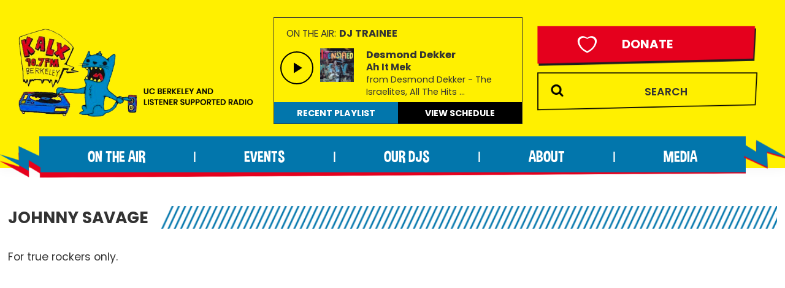

--- FILE ---
content_type: text/html; charset=UTF-8
request_url: https://kalx.berkeley.edu/wp-content/plugins/kalx-spinitron/now-playing.php
body_size: 70
content:


		<div class="on-the-air">
		<span class="small-14">On the Air:</span> <span class="small-15 artist bold">DJ Trainee				</span>
		</div>
		<div class="title">
			<div class="img-box"><img style="padding-top: 5px;" width="100" src="https://is1-ssl.mzstatic.com/image/thumb/Music114/v4/26/d9/99/26d99994-a18c-454f-2f2a-49847d319e87/4050538662290.jpg/225x225bb.jpg"\></div>

			   <span class="small-15 artist bold">Desmond Dekker					  </span>
			<p class="song small-14 bold">Ah It Mek								</p>
			<p class="release small-13">from Desmond Dekker - The Israelites, All The Hits			 ...			</p>
		</div>

	    


--- FILE ---
content_type: text/css
request_url: https://kalx.berkeley.edu/wp-content/themes/kalx/style.css?ver=4.7
body_size: 18259
content:
/*
Theme Name: KALX Custom Theme
Description: This is a theme created for KALX By HyperArts
Author: HyperArts
Author URI: https://hyperarts.com

Version: 4.7

Tags: accessibility-ready, block-styles, custom-colors, custom-logo, custom-menu, editor-style, featured-images, footer-widgets, full-width-template, left-sidebar, one-column, right-sidebar, rtl-language-support, sticky-post, theme-options, threaded-comments, translation-ready, two-columns, wide-blocks

Template: genesis

License: GPL-2.0-or-later
License URI: https://www.gnu.org/licenses/gpl-2.0.html

Text Domain: genesis-sample
Requires at least: 5.4
Requires PHP: 5.6
*/

/* Table of Contents
- HTML5 Reset
	- Baseline Normalize
	- Box Sizing
	- Float Clearing
- Defaults
	- Typographical Elements
	- Headings
	- Objects
	- Gallery
	- Forms
	- Tables
	- Screen Reader Text
- Structure and Layout
	- Site Container
	- Site Inner
- Common Classes
	- Avatar
	- Genesis
	- Search Form
	- Titles
	- WordPress
- Widgets
	- Featured Content
- Plugins
	- Genesis eNews Extended
	- Genesis Simple FAQ
	- WPForms
- Skip Links
- Site Header
	- Title Area
- Site Navigation
	- Responsive Menu
	- Header Menu
	- Footer Menu
- Content Area
	- Entry Content
	- Entry Meta
	- Pagination
	- Entry Comments
- Sidebar
- Footer Widgets
- Site Footer
- Media Queries
	- Min-width: 960px
		- Site Header
		- Genesis Menu
		- Responsive Menu
		- Header Menu
		- Site Inner
		- Content
		- Sidebar
		- Author Box
		- After Entry
		- Column Classes
		- Entry Misc.
		- Footer Widgets
- Print Styles
*/


/* HTML5 Reset
---------------------------------------------------------------------------- */

/* normalize.css v8.0.1 | MIT License | github.com/necolas/normalize.css
---------------------------------------------------------------------------- */
/* stylelint-disable */
html{line-height:1.15;-webkit-text-size-adjust:100%}body{margin:0}main{display:block}h1{font-size:2em;margin:.67em 0}hr{box-sizing:content-box;height:0;overflow:visible}pre{font-family:monospace,monospace;font-size:1em}a{background-color:transparent}abbr[title]{border-bottom:none;text-decoration:underline;text-decoration:underline dotted}b,strong{font-weight:bolder}code,kbd,samp{font-family:monospace,monospace;font-size:1em}small{font-size:80%}sub,sup{font-size:75%;line-height:0;position:relative;vertical-align:baseline}sub{bottom:-.25em}sup{top:-.5em}img{border-style:none}button,input,optgroup,select,textarea{font-family:inherit;font-size:100%;line-height:1.15;margin:0}button,input{overflow:visible}button,select{text-transform:none}[type=button],[type=reset],[type=submit],button{-webkit-appearance:button}[type=button]::-moz-focus-inner,[type=reset]::-moz-focus-inner,[type=submit]::-moz-focus-inner,button::-moz-focus-inner{border-style:none;padding:0}[type=button]:-moz-focusring,[type=reset]:-moz-focusring,[type=submit]:-moz-focusring,button:-moz-focusring{outline:1px dotted ButtonText}fieldset{padding:.35em .75em .625em}legend{box-sizing:border-box;color:inherit;display:table;max-width:100%;padding:0;white-space:normal}progress{vertical-align:baseline}textarea{overflow:auto}[type=checkbox],[type=radio]{box-sizing:border-box;padding:0}[type=number]::-webkit-inner-spin-button,[type=number]::-webkit-outer-spin-button{height:auto}[type=search]{-webkit-appearance:textfield;outline-offset:-2px}[type=search]::-webkit-search-decoration{-webkit-appearance:none}::-webkit-file-upload-button{-webkit-appearance:button;font:inherit}details{display:block}summary{display:list-item}[hidden],template{display:none}
/* stylelint-enable */

/* Box Sizing
--------------------------------------------- */

html {
	box-sizing: border-box;
}

*,
*::before,
*::after {
	box-sizing: inherit;
}

/* Float Clearing
--------------------------------------------- */

.author-box::before,
.clearfix::before,
.entry::before,
.entry-content::before,
.footer-widgets::before,
.nav-primary::before,
.nav-secondary::before,
.pagination::before,
.site-container::before,
.site-footer::before,
.site-header::before,
.site-inner::before,
.widget::before,
.wrap::before {
	content: " ";
	display: table;
}

.author-box::after,
.clearfix::after,
.entry::after,
.entry-content::after,
.footer-widgets::after,
.nav-primary::after,
.nav-secondary::after,
.pagination::after,
.site-container::after,
.site-footer::after,
.site-header::after,
.site-inner::after,
.widget::after,
.wrap::after {
	clear: both;
	content: " ";
	display: table;
}


/* Defaults
---------------------------------------------------------------------------- */

/* Typographical Elements
--------------------------------------------- */

html {
	-moz-osx-font-smoothing: grayscale;
	-webkit-font-smoothing: antialiased;
	/*font-size: clamp(12px,.8rem + .2vw,20px);*/
	font-size: clamp(1rem, 0.9143rem + 0.2857vw, 1.2rem);
}

body {
	background-color: #fff;
	color: #333;
	font-family: 'Poppins', sans-serif;
	font-weight: 400;
	line-height: 1.625;
	margin: 0;
	overflow-x: hidden;
	position: relative;
}

button,
input:focus,
input[type="button"],
input[type="reset"],
input[type="submit"],
textarea:focus,
.button,
.gallery img {
	transition: all 0.2s ease-in-out;
}

a {
	color: #0276ac;
	text-decoration: none;
	transition: color 0.2s ease-in-out, background-color 0.2s ease-in-out;
	cursor: pointer !important;
}

a:focus,
a:hover {
	color: #333;
	text-decoration: none;
}

a.white:focus,
a.white:hover {
	color: #fff;
	text-decoration: none;
}

p {
	margin: 0 0 28px;
	padding: 0;
}

ol,
ul {
	margin: 0;
	padding: 0;
}

li {
	list-style-type: none;
}

hr {
	border: 0;
	border-collapse: collapse;
	clear: both;
	color: #eee;
	margin: 1.65em auto;
}

b,
strong {
	font-weight: 700;
}

blockquote,
cite,
em,
i {
	font-style: italic;
}

mark {
	background: #ddd;
	color: #333;
}

blockquote {
	margin: 30px;
}

.blue {
	color: #0276ac !important;
}

.white {
	color: #fff;
}

.black {
	color: #000;
}

.yellow {
	color: #FFF000;
}

.blue-bg {
	background-color: #0276ac;
	color: #fff;
}

.black-bg {
	background-color: #000;
	color: #fff;
}

.regular {
	font-weight: 400 !important;
}

.semi {
	font-weight: 600 !important;
}

.bold {
	font-weight: 700 !important;
}

.upper {
	text-transform: uppercase !important;
}

.no-under {
	text-decoration: none !important;
}

.no-decorate {
	text-decoration: none;
}

.nomargin-btm {
	margin-bottom: 0 !important;
}

.large-35 {
	font-size: 2.1875rem !important;
}
.large-34 {
	font-size: 2.125rem !important;
}

.large-33 {
	font-size: 2.0625rem !important;
}

.large-32 {
	font-size: 2rem !important;
	letter-spacing: -.5px !important;
}

.large-30 {
	font-size: 1.875rem !important;
	letter-spacing: -.5px !important;
}

.large-28 {
	font-size: 1.75rem !important;
	letter-spacing: -.5px !important;
}

.large-26 {
	font-size: 1.625rem !important;
}

.large-25 {
	font-size: 1.625rem !important;
}

.large-25 {
	font-size: 1.56rem !important;
}

.large-24 {
	font-size: 1.5rem !important;
}

.large-23 {
	font-size: 1.4375rem !important;
}

.large-22 {
	font-size: 1.375rem !important;
}

.large-21 {
	font-size: 1.3125rem !important;
}

.large-20 {
	font-size: 1.25rem !important;
}

.large-19 {
	font-size: 1.19rem !important;
}

.large-18 {
	font-size: 1.125rem !important;
}

.large-17 {
	font-size: 1.0625rem !important;
}

.base {
	font-size: 1rem !important;
}

.small-15 {
	font-size: 0.9375rem !important;
}

.small-14 {
	font-size: 0.875rem !important;
}

.small-13 {
	font-size: 0.8125rem !important;
}

.small-12 {
	font-size: 0.75rem !important;
}

.x-small {
	font-size: 0.635rem !important;
}

/* Headings
--------------------------------------------- */

h1,
h2,
h3,
h4,
h5,
h6 {
	font-family: "Source Sans Pro", sans-serif;
	font-weight: 400;
	line-height: 1.2;
	margin: 0 0 20px;
}

.entry-content h3,
.entry-content h4 {
	font-weight: 600;
}

.entry-content h4 {
	margin-top: 40px;
}

.h5, h5 {
	font-size: 1.25rem
}

.h6, h6 {
	font-size: 1rem
}

/* Objects
--------------------------------------------- */

embed,
iframe,
img,
object,
video,
.wp-caption {
	max-width: 100%;
}

img {
	height: auto;
	vertical-align: top;
}

figure {
	margin: 0;
}

/* Gallery
--------------------------------------------- */

.gallery {
	overflow: hidden;
}

.gallery img {
	border: 1px solid #eee;
	height: auto;
	padding: 4px;
}

.gallery img:focus,
.gallery img:hover {
	border: 1px solid #999;
	outline: none;
}

.gallery-columns-1 .gallery-item {
	width: 100%;
}

.gallery-columns-2 .gallery-item {
	width: 50%;
}

.gallery-columns-3 .gallery-item {
	width: 33%;
}

.gallery-columns-4 .gallery-item {
	width: 25%;
}

.gallery-columns-5 .gallery-item {
	width: 20%;
}

.gallery-columns-6 .gallery-item {
	width: 16.6666%;
}

.gallery-columns-7 .gallery-item {
	width: 14.2857%;
}

.gallery-columns-8 .gallery-item {
	width: 12.5%;
}

.gallery-columns-9 .gallery-item {
	width: 11.1111%;
}

.gallery-columns-2 .gallery-item:nth-child(2n+1),
.gallery-columns-3 .gallery-item:nth-child(3n+1),
.gallery-columns-4 .gallery-item:nth-child(4n+1),
.gallery-columns-5 .gallery-item:nth-child(5n+1),
.gallery-columns-6 .gallery-item:nth-child(6n+1),
.gallery-columns-7 .gallery-item:nth-child(7n+1),
.gallery-columns-8 .gallery-item:nth-child(8n+1),
.gallery-columns-9 .gallery-item:nth-child(9n+1) {
	clear: left;
}

.gallery-item {
	float: left;
	margin: 0 0 30px;
	text-align: center;
}

/* Forms
--------------------------------------------- */

input,
select,
textarea {
	background-color: #fff;
	border: 1px solid #ddd;
	color: #333;
	font-size: 18px;
	font-weight: 400;
	padding: 15px;
	width: 100%;
}

input:focus,
textarea:focus {
	border: 1px solid #999;
	outline: none;
}

input[type="checkbox"],
input[type="image"],
input[type="radio"] {
	width: auto;
}

:-ms-input-placeholder {
	color: #333;
	opacity: 1;
}

::placeholder {
	color: #333;
	opacity: 1;
}

button,
input[type="button"],
input[type="reset"],
input[type="submit"],
.site-container div.wpforms-container-full .wpforms-form input[type="submit"],
.site-container div.wpforms-container-full .wpforms-form button[type="submit"],
.button {
	background-color: #333;
	border: 0;
	border-radius: 5px;
	color: #fff;
	cursor: pointer;
	font-size: 16px;
	font-weight: 600;
	padding: 15px 30px;
	text-align: center;
	text-decoration: none;
	white-space: normal;
	width: auto;
}

button:focus,
button:hover,
input[type="button"]:focus,
input[type="button"]:hover,
input[type="reset"]:focus,
input[type="reset"]:hover,
input[type="submit"]:focus,
input[type="submit"]:hover,
.site-container div.wpforms-container-full .wpforms-form input[type="submit"]:focus,
.site-container div.wpforms-container-full .wpforms-form input[type="submit"]:hover,
.site-container div.wpforms-container-full .wpforms-form button[type="submit"]:focus,
.site-container div.wpforms-container-full .wpforms-form button[type="submit"]:hover,
.button:focus,
.button:hover {
	background-color: #0073e5;
	border-width: 0;
	color: #fff;
}

.entry-content .button:focus,
.entry-content .button:hover {
	color: #fff;
}

.button {
	display: inline-block;
}

.site-container button:disabled,
.site-container button:disabled:hover,
.site-container input:disabled,
.site-container input:disabled:hover,
.site-container input[type="button"]:disabled,
.site-container input[type="button"]:disabled:hover,
.site-container input[type="reset"]:disabled,
.site-container input[type="reset"]:disabled:hover,
.site-container input[type="submit"]:disabled,
.site-container input[type="submit"]:disabled:hover {
	background-color: #eee;
	border-width: 0;
	color: #777;
	cursor: not-allowed;
}

input[type="search"]::-webkit-search-cancel-button,
input[type="search"]::-webkit-search-results-button {
	display: none;
}

/* Tables
--------------------------------------------- */

table {
	border-collapse: collapse;
	border-spacing: 0;
	margin-bottom: 40px;
	width: 100%;
	word-break: break-all;
}

tbody {
	border-bottom: 1px solid #eee;
}

td,
th {
	line-height: 2;
	text-align: left;
	vertical-align: top;
}

td {
	padding: 0.5em;
}

tr {
	border-top: 1px solid #eee;
}

th {
	font-weight: 600;
	padding: 0.5em;
}

/* Screen Reader Text
--------------------------------------------- */

.screen-reader-shortcut,
.screen-reader-text,
.screen-reader-text span {
	border: 0;
	clip: rect(0, 0, 0, 0);
	height: 1px;
	overflow: hidden;
	position: absolute !important;
	width: 1px;
	word-wrap: normal !important;
}

.screen-reader-text:focus,
.screen-reader-shortcut:focus,
.widget_search input[type="submit"]:focus {
	background: #fff;
	box-shadow: 0 0 2px 2px rgba(0, 0, 0, 0.6);
	clip: auto !important;
	color: #333;
	display: block;
	font-size: 1em;
	font-weight: 700;
	height: auto;
	padding: 15px 23px 14px;
	text-decoration: none;
	width: auto;
	z-index: 100000; /* Above WP toolbar. */
}

.more-link {
	display: inline-block;
	position: relative;
	margin-bottom: 30px;
}


/* Structure and Layout
---------------------------------------------------------------------------- */

/* Site Container
--------------------------------------------- */

.site-container {
	animation: fadein 1s;
	word-wrap: break-word;
	overflow: hidden;
}

@keyframes fadein {

	from {
		opacity: 0;
	}

	to {
		opacity: 1;
	}

}

/* Site Inner
--------------------------------------------- */

.site-inner {
	clear: both;
	margin: 0 auto;
	padding: 20px 1em 0;
	z-index: 1;
	position: relative;
}

@media only screen and ( min-width: 480px ) {
	.site-inner {
		padding: 20px 0 0;
	}
}


/* Common Classes
---------------------------------------------------------------------------- */

/* Avatar
--------------------------------------------- */

.avatar {
	border-radius: 50%;
	float: left;
}

.author-box .avatar,
.alignleft .avatar {
	margin-right: 20px;
}

.alignright .avatar {
	margin-left: 20px;
}

.comment .avatar {
	margin: 0 15px 20px 0;
}

/* Genesis
--------------------------------------------- */

.after-entry,
.archive-description,
.author-box {
	margin-bottom: 35px;
	margin-top: 20px;
}

.after-entry {
	box-shadow: 0 0 20px rgba(0, 0, 0, 0.05);
	padding: 20px 30px;
}

.after-entry .widget:last-of-type {
	margin-bottom: 0;
}

.breadcrumb {
	border-bottom: 1px solid #eee;
	font-size: 92%;
	margin-bottom: 40px;
	padding-bottom: 10px;
}

.genesis-title-hidden .breadcrumb {
	margin-top: 40px;
}

.archive-description p:last-child,
.author-box p:last-child {
	margin-bottom: 0;
}

/* Search Form
--------------------------------------------- */

.search-form {
	overflow: hidden;
}

.entry-content .search-form {
	margin-bottom: 40px;
	width: 50%;
}

.post-password-form input[type="submit"],
.search-form input[type="submit"] {
	margin-top: 10px;
}

.widget_search input[type="submit"] {
	border: 0;
	clip: rect(0, 0, 0, 0);
	height: 1px;
	margin: -1px;
	padding: 0;
	position: absolute;
	width: 1px;
}

/* Titles
--------------------------------------------- */

.archive-description .entry-title,
.archive-title,
.author-box-title {
	font-weight: 600;
	margin-bottom: 10px;
	text-transform: uppercase;
	font-family: 'Poppins', sans-serif;
	font-weight: 700;
}


header.entry-header {
	margin-top: 20px;
    margin-bottom: 35px;
}

.entry-title {
	margin-bottom: 10px;
	font-family: 'Poppins', sans-serif;
    text-transform: uppercase;
    display: block;
    background-color: white;
    padding-right: 20px;
    font-weight: 700;
}

@-moz-document url-prefix() {
	.entry-title {
		display: block ruby;
	}
}

.entry-title:after, .archive-title:after {
	  background: url(/wp-content/uploads/2023/10/kalx_lines_background_1440px.png) no-repeat;
	  /*background-position: left 5px;*/
	  background-color: white;
      content: " ";
      padding-right: 100%;
      margin-left: 20px;
	background-size: cover;
  }

.entry-title a,
.sidebar .widget-title a {
	color: #333;
	text-decoration: none;
}

.entry-title a:focus,
.entry-title a:hover {
	color: #0073e5;
}

.widget-title {
	font-size: 18px;
	font-weight: 600;
	margin-bottom: 20px;
}

.genesis-title-hidden .site-inner {
	padding-top: 0;
}

/* WordPress
--------------------------------------------- */

a.aligncenter img {
	display: block;
	margin: 0 auto;
}

a.alignnone {
	display: inline-block;
}

.alignleft {
	float: left;
	text-align: left;
}

.alignright {
	float: right;
	text-align: right;
}

a.alignleft,
a.alignnone,
a.alignright {
	max-width: 100%;
}

img.centered,
.aligncenter,
.singular-image {
	display: block;
	margin: 0 auto 30px;
}

img.alignnone,
.alignnone {
	margin-bottom: 15px;
}

a.alignleft,
img.alignleft,
.wp-caption.alignleft {
	margin: 0 20px 20px 0;
}

a.alignright,
img.alignright,
.wp-caption.alignright {
	margin: 0 0 20px 20px;
}

figcaption,
.gallery-caption,
.wp-caption-text {
	font-size: 14px;
	font-weight: 600;
	margin-top: 0.5em;
	margin-bottom: 1em;
	padding-left: 10px;
	padding-right: 10px;
	text-align: center;
}

.entry-content p.wp-caption-text {
	margin-bottom: 0;
}

.entry-content .wp-audio-shortcode,
.entry-content .wp-playlist,
.entry-content .wp-video {
	margin: 0 0 30px;
}

/* Widgets
---------------------------------------------------------------------------- */

.widget {
	margin-bottom: 0;
}

.widget p:last-child,
.widget ul > li:last-of-type {
	margin-bottom: 0;
}

.widget ul > li {
	margin-bottom: 10px;
}

.widget ul > li:last-of-type {
	padding-bottom: 0;
}

.widget ol > li {
	list-style-position: inside;
	list-style-type: decimal;
	padding-left: 20px;
	text-indent: -20px;
}

.widget li li {
	border: 0;
	margin: 0 0 0 30px;
	padding: 0;
}

.widget_calendar table {
	width: 100%;
}

.widget_calendar td,
.widget_calendar th {
	text-align: center;
}

/* Featured Content
--------------------------------------------- */

.featured-content .entry {
	border-bottom: 1px solid #eee;
	margin-bottom: 20px;
}

.featured-content .entry:last-of-type {
	border-bottom: none;
	margin-bottom: 0;
}

.featured-content .entry-title {
	font-size: 16px;
	margin-bottom: 5px;
	margin-top: 10px;
}


/* Plugins
---------------------------------------------------------------------------- */

/* Genesis eNews Extended
--------------------------------------------- */

.after-entry .enews {
	text-align: center;
	padding: 10px;
}

.sidebar .enews {
	background-color: #f5f5f5;
	padding: 30px;
}

.enews-widget input {
	font-size: 16px;
	margin-bottom: 10px;
}

.after-entry .enews-widget input {
	text-align: center;
}

.enews-widget input[type="submit"] {
	margin: 0;
	width: 100%;
}

.enews form + p {
	margin-top: 20px;
}

/* Genesis Simple FAQ
--------------------------------------------- */

.gs-faq__question {
	background: transparent;
	border-bottom: 1px solid #eee;
	color: #333;
	padding-left: 0;
	padding-right: 0;
}

.gs-faq__question:focus,
.gs-faq__question:hover {
	background: transparent;
	color: #0073e5;
}

.gs-faq__question::after {
	content: "\f132";
	font-family: dashicons; /* stylelint-disable-line font-family-no-missing-generic-family-keyword */
	float: right;
}

.gs-faq__question.gs-faq--expanded::after {
	content: "\f460";
}

/* WP Forms
--------------------------------------------- */

.entry-content .wpforms-container {
	margin-bottom: 40px;
}

.entry-content .wpforms-form .wpforms-field {
	clear: both;
	margin: 20px 0;
	overflow: hidden;
}

.site-container .wpforms-container .wpforms-form .wpforms-field input {
	border-radius: 0;
	height: auto;
	padding: 15px;
}

.site-container .entry-content .wpforms-form .wpforms-field-label {
	font-weight: 600;
}

.site-container .entry-content .wpforms-form .wpforms-field-sublabel {
	font-size: 14px;
	font-weight: 300;
}

.entry-content .wpforms-form .wpforms-field-hp {
	display: none !important;
	left: -9000px !important;
	position: absolute !important;
}

.site-container .entry-content .wpforms-form textarea {
	padding: 15px;
}

.site-container .entry-content .wpforms-form textarea.wpforms-field-small {
	height: 120px;
}

.site-container .entry-content .wpforms-form textarea.wpforms-field-medium {
	height: 200px;
}

.site-container .entry-content .wpforms-form textarea.wpforms-field-large {
	height: 300px;
}


/* Skip Links
---------------------------------------------------------------------------- */

.genesis-skip-link {
	margin: 0;
}

.genesis-skip-link .skip-link-hidden {
	display: none;
	visibility: hidden;
}

.genesis-skip-link li {
	height: 0;
	list-style: none;
	width: 0;
}

/* Display outline on focus */
:focus {
	color: #333;
	/*outline: #ccc solid 1px;*/
}


/* Site Header
---------------------------------------------------------------------------- */

.site-header {
	background-color: #fff000;
	box-shadow: 0 0 20px rgba(0, 0, 0, 0.05);
	padding: 0;
}

.site-header .wrap {
	max-width: 1600px;
	margin: 0 auto;
}

/* Title Area
--------------------------------------------- */

.title-area {
	float: left;
	padding-bottom: 25px;
	padding-top: 25px;
}

.wp-custom-logo .title-area {
	max-width: 350px;
	padding-bottom: 5px;
	padding-top: 20px;
	width: 100%;
	padding-left: 10px;
}

.wp-custom-logo .site-container .title-area {
	width: 100%;
	padding-left: 5%;
}

@medud

@media only screen and ( min-width: 480px ) {
	.wp-custom-logo .site-container .title-area {
		width: 70%;
		padding-top: 50px;
	}
}

@media only screen and ( min-width: 768px ) {
	.wp-custom-logo .site-container .title-area {
		width: 33.3%;
		padding-top: 30px;
	}
}


@media only screen and ( min-width: 1440px ) {
	.wp-custom-logo .site-container .title-area {
		padding-top: 30px;
	}
}

@media only screen and ( min-width: 1600px ) {
	.wp-custom-logo .site-container .title-area {
		padding-left: 0;
		padding-top: 0;
	}
}

.wp-custom-logo .custom-logo-link {
	display: block;
}

.wp-custom-logo .title-area img {
	width: auto;
}

.site-title {
	font-size: 20px;
	font-weight: 600;
	line-height: 1;
	margin-bottom: 0;
}

.site-title a,
.site-title a:focus,
.site-title a:hover {
	color: #333;
	text-decoration: none;
}

.site-description,
.wp-custom-logo .site-title {
	border: 0;
	clip: rect(0, 0, 0, 0);
	height: 1px;
	overflow: hidden;
	position: absolute !important;
	width: 1px;
	word-wrap: normal !important;
}


/* Header Audio
---------------------------------------------------------------------------- */


.header-widget-area audio {
	width: 54px;
	height: 54px;
	position: absolute;
	top: 55px;
	left: 10px;
}

.header-widget-area {
	display: flex;
	gap: 40px;
	margin-left: 200px;
	flex-wrap: wrap;
	margin-top: 20px;
	max-width: 1040px;
	width: 100%;
	align-items: center;
	margin-bottom: 20px;
	margin-left: 0 !important;
}

#custom_html-5, #block-8 {
	max-width: 520px;
	width: calc(50% - 20px);
}

#custom_html-5 {
	width: 100%;
	max-width: 90%;
	margin: 0 auto;
}

@media only screen and ( min-width: 480px ) {
	#custom_html-5 {
		width: 100%;
		max-width: 60%;
		margin: 0 auto;
	}
}

#block-8 {
	display: none;
}

@media only screen and ( min-width: 768px ) {
	.header-widget-area {
		max-width: 1040px;
		width: 66.6%;
		margin-bottom: 20px
	}
	#custom_html-5 {
		max-width: 520px;
		width: calc(50% - 20px);
	}
	#block-8 {
		display: block;
	}
}

#block-8 .widget-wrap {
	max-width: 400px;
	margin: 0 auto;
	padding-right: 10%;
}

@media only screen and ( min-width: 1600px ) {
	#block-8 .widget-wrap {
		padding-right: 0;
	}
}

#custom_html-5 {
	position: relative;
	padding: 15px 15px 50px 20px;
	border: 1px solid;
	height: 175px;
	margin-top: 8px;
}

#custom_html-6 {
	display: none;
}

.audio-container {
	overflow-wrap: break-word;
}

.audio-container .on-the-air {
	line-height: 20px;
	text-transform: uppercase;
}

.audio-container p {
	margin-bottom: 0;
}

.audio-container .img-box {
	float: left;
	margin-right: 10px;
	margin-left: 40px;
	padding-top: 0 !important;
	width: 65px;
	height: 65px;
}

.audio-container img {
	max-width: 55px;
	padding-top: 0 !important;
}

.audio-container .title {
	position: absolute;
	line-height: 15px;
	margin-top: -5px;
	padding-left: 35px;
	padding-right: 20px;
	width: 100%;
	top: 55px;
	left: 0;
}

@media only screen and ( min-width: 480px ) {
	.audio-container .title {
		height: 60px;
		overflow: hidden;
	}
}

@media only screen and ( min-width: 960px ) {
	.audio-container .title {
		line-height: 20px;
		height: unset;
		overflow: unset;
	}
}

.audio-container .song {
	/*margin-bottom: 5px;*/
}

.audio-container b {
	text-transform: uppercase;
}

.audio-container b span {
	font-weight: 300;
}

audio::-webkit-media-controls-enclosure {
	background: none;
	border: 2px solid #000;
}

audio::-webkit-media-controls-current-time-display {
	display: none;
}

audio::-webkit-media-controls-timeline {
	display: none;
}

audio::-webkit-media-controls-mute-button {
	display: none;
}

audio::-webkit-media-controls-play-button {
	border: 1px solid black;
	display: block !important;
	margin-left: 17px;
	width: 32px;
	height: 32px;
	background-size: 30px;
	background-color: transparent;
	color: transparent;
}

audio::-webkit-media-controls input[pseudo="-webkit-media-controls-play-button" i]:enabled:hover::-internal-media-controls-button-hover-background {
	background-color: rgba(32, 33, 36, 0.06) !important;
}

audio::-internal-media-controls-overflow-button {
	display: none !important;
}

.recent-playlist, .archive-player {
	position: absolute;
	width: 50%;
	bottom: 0;
	text-align: center;
	text-transform: uppercase;
	font-weight: bold;
	padding: 5px;
}



.recent-playlist {
	left: 0;
}

.archive-player {
	right: 0;
	color: white;
}

.recent-playlist p, .archive-player p {
	margin-top: 2px;
}

.recent-playlist a, .archive-player a {
	color: #fff;
}

.recent-playlist:hover, .archive-player:hover {
	color: #fff000;
}

.archive-player:focus {
	color: white;
}

.donation-btn {
	position: relative;
	background: url(/wp-content/uploads/2023/08/donate-bg.png) no-repeat;
	background-size: contain;
	width: 100%;
	height: 0;
	padding-top: 18.56%;
	margin-bottom: 10px;
}

#responsive-menu-pro-additional-content .donation-btn {
	position: unset;
}

.donation-btn span:hover {
	color: #fff000;
}

.donation-btn span {
	position: absolute;
	top: -5px;
	bottom: 0;
	left: 0;
	right: 0;
	display: flex;
	align-items: center;
	justify-content: center;
	color: #fff;
	text-transform: uppercase;
}

.donation-btn span.large-32:not(.red) {
	font-size: 1.2rem !important;
	padding-left: 10px;
	padding-top: 5px;
}

@media only screen and ( min-width: 960px ) {
	.donation-btn span.large-32:not(.red) {
		font-size: 1.6rem !important;
		padding-left: 10px;
		padding-top: 0;
	}
}

@media only screen and ( min-width: 1440px ) {
	.donation-btn span.large-32:not(.red) {
		font-size: 1.8rem !important;
	}
}

.donation-btn .heart {
	position: relative;
	display: block;
	position: absolute;
	top: 40%;
	bottom: 0;
	left: 10%;
	right: 0;
}

@media only screen and ( min-width: 960px ) {
	.donation-btn .heart {
		left: 20%;
	}
}

.donation-btn span.dashicons-heart {
	color: #fff;
}

.donation-btn:hover span.dashicons-heart {
	color: #fff000;
}

.donation-btn span.dashicons-heart.red {
	color: #e5001d;
}

.wp-block-search__inside-wrapper  {
	position: relative;
	background: url(/wp-content/uploads/2023/08/search-bg.png) no-repeat;
	background-size: contain;
	width: 100%;
	height: 0;
	padding-top: 17.56%;
}

.wp-block-search__input {
	position: absolute;
	background: transparent;
	top: 0;
	bottom: 0;
	border: none !important;
	padding: 0 0 0 4em;
  	text-transform: uppercase;
  	font-weight: bold;
}

@supports (-moz-appearance:none) {

.wp-block-search__input {
	padding-top: 17px !important;
	padding-left: 60px !important;
}

}



.wp-block-search__button, .wp-block-search__label {
	display: none;
}

input::-webkit-textfield-decoration-container {
	max-width: 85%;
	margin-left: auto;
}

input:-internal-autofill-selected {
	background-color: transparent !important;
}

input::-webkit-input-placeholder {
	padding-left: 60px;
	text-transform: uppercase;
	font-weight: 600;
	font-size: 1rem;
}

/* Site Navigation
---------------------------------------------------------------------------- */

.genesis-nav-menu {
	clear: both;
	line-height: 1;
	width: 90%;
	position: absolute;
	top: 0;
	justify-content: space-evenly;
	display: flex;
	height: 100%;
	align-items: center;
}

@media only screen and ( min-width: 1600px ) {
	.genesis-nav-menu {
		width: 100%;
	}
}

.genesis-nav-menu > .menu-item {
	display: block;
	float: none;
	position: relative;
	padding-bottom: 17px;
}

.genesis-nav-menu a {
	color: #fff;
	display: block;
	font-weight: 400;
	outline-offset: -1px;
	padding-bottom: 12px;
	padding-top: 20px;
	text-decoration: none;
}

@media only screen and ( min-width: 960px ) {
	.genesis-nav-menu a {
		padding-top: 12px;
	}
}

@media only screen and ( min-width: 1440px ) {
	.genesis-nav-menu a {
		padding-top: 0;
	}
}

.genesis-nav-menu a:focus,
.genesis-nav-menu a:hover,
.genesis-nav-menu .current-menu-item > a,
.genesis-nav-menu .sub-menu .current-menu-item > a:focus,
.genesis-nav-menu .sub-menu .current-menu-item > a:hover {
	color: #FFF000;
	text-decoration: none;
}

.genesis-nav-menu a:focus, .genesis-nav-menu a:hover {
	color: #fff000;
}

.nav-primary .genesis-nav-menu > .menu-item.current-menu-item > a {
	border-bottom-color: #fff000;
	text-decoration: underline;
	color: #fff000;
}

.current-menu-ancestor > a {
	color: #fff000;
    text-decoration: underline;
}

.genesis-nav-menu .sub-menu,
.genesis-nav-menu .sub-menu a {
	width: 100%;
}

.genesis-nav-menu .sub-menu {
	clear: both;
	display: none;
	left: -9999px;
	margin: 0;
	opacity: 1;
	padding-left: 15px;
	position: static;
	z-index: 99;
}

@media only screen and ( min-width: 768px ) {
	.genesis-nav-menu .sub-menu {
		position: absolute;
	}
	.genesis-nav-menu .sub-menu, .genesis-nav-menu .sub-menu a {
		width: 200px;
	}
}

.genesis-nav-menu .sub-menu a {
	background-color: #0276ac;
	font-size: 1rem;
	position: relative;
	word-wrap: break-word;
	padding-left: 10px;
	padding-right: 10px;
}

.genesis-nav-menu .sub-menu a:hover {
	color: #FFF000 !important;
}

.genesis-nav-menu .menu-item:focus,
.genesis-nav-menu .menu-item:hover {
	position: relative;
}

.genesis-nav-menu .menu-item:hover > .sub-menu {
	display: block;
	left: auto;
	opacity: 1;
}

.nav-primary #menu-primary > span {
	color: #fff;
	margin-top: -10px;
}

#menu-primary > span:nth-child(10) {
	display: none;
}

/* Responsive Menu
--------------------------------------------- */

.menu .menu-item:focus {
	position: static;
}

.menu .menu-item > a:focus + ul.sub-menu,
.menu .menu-item.sfHover > ul.sub-menu {
	left: auto;
	opacity: 1;
}

.js .nav-primary {
	display: none !important;
	position: relative;
}

@media only screen and ( min-width: 821px ) {
	.js .nav-primary {
		display: block !important;
	}
}

#responsive-menu-pro {
	margin-bottom: 3em !important;
}

#responsive-menu-pro-container {
	background-size: 100px !important;
	background-repeat: no-repeat !important;
	background-position: 90% 100% !important;
	font-family: 'Dimbo Regular';
	text-transform: uppercase;
	text-align: center !important;
}

@media only screen and ( min-width: 821px ) {
	#responsive-menu-pro-container {
		display: none !important;
	}
}

#responsive-menu-pro-wrapper {
	width: 100% !important;
	max-width: 70% !important;
	margin: 0 auto !important;
	display: block !important;
	padding-top: 20% !important;
}

#responsive-menu-pro-search-box {
	font-family: 'Poppins', sans-serif !important;
	position: relative !important;
	background: url(/wp-content/uploads/2023/08/search-bg.png) no-repeat !important;
	background-size: contain !important;
	width: 100% !important;
	height: 0 !important;
	padding-top: 17.56% !important;
	padding-bottom: 0 !important;
}

.responsive-menu-pro-search-box {
	position: absolute !important;
	background: transparent !important;
	top: 0 !important;
	bottom: 0 !important;
	left: 0 !important;
	border: none !important;
	padding: 0 !important;
	height: 32px !important;
	font-size: .8rem !important
}

@media only screen and ( min-width: 480px ) {
	.responsive-menu-pro-search-box {
		height: 71px !important;
	}
}

#responsive-menu-pro-search-box input::-webkit-input-placeholder {
	padding-left: 0 !important;
	font-size: 0.9rem;
}

@media only screen and ( min-width: 480px ) {
	#responsive-menu-pro-search-box input::-webkit-input-placeholder {
		font-size: 1rem !important;
		padding-left: 60px !important;

	}
}

#responsive-menu-pro-additional-content {
	padding: 0 !important;
	position: relative;
}

#responsive-menu-pro-additional-content a {
	background: url(/wp-content/uploads/2023/08/donate-bg.png) no-repeat;
	background-size: contain;
	width: 100%;
	height: 0;
	padding-top: 18.56%;
	margin-bottom: 10px;
	display: block;
	margin-bottom: 0;
}

#responsive-menu-pro-additional-content .donation-btn .heart {
	top: 35%;
}

.genesis-responsive-menu .genesis-nav-menu .menu-item:hover > .sub-menu {
	display: none;
}

.menu-toggle,
.sub-menu-toggle {
	background-color: transparent;
	border-width: 0;
	color: #333;
	display: block;
	margin: 0 auto;
	overflow: hidden;
	text-align: center;
	visibility: visible;
}

.menu-toggle:focus,
.menu-toggle:hover,
.sub-menu-toggle:focus,
.sub-menu-toggle:hover {
	background-color: transparent;
	border-width: 0;
	color: #0073e5;
}

.menu-toggle {
	float: right;
	line-height: 20px;
	margin-bottom: 10px;
	margin-top: 10px;
	padding: 15px 0;
	position: relative;
	z-index: 1000;
	display: none;
}

@media only screen and ( min-width: 960px ) {
	.menu-toggle {
		display: block;
	}
}

.menu-toggle.activated::before {
	content: "\f335";
}

.site-header .dashicons-before::before {
	transition: none;
}

.site-header .menu-toggle::before {
	float: left;
	margin-right: 5px;
	position: relative;
	text-rendering: auto;
	top: 1px;
}

.sub-menu-toggle {
	float: right;
	padding: 9px 10px;
	position: absolute;
	right: 0;
	top: 0;
	z-index: 100;
	display: none;
}

@media only screen and ( min-width: 480px ) {
	.sub-menu-toggle {
		right: -35px;
		top: 13px;
	}
}

@media only screen and ( min-width: 960px ) {
	.sub-menu-toggle {
		right: -25px;
		top: 7px;
	}
}

@media only screen and ( min-width: 1440px ) {
	.sub-menu-toggle {
		right: -45px;
		top: -3px;
	}
}

.sub-menu .sub-menu-toggle {
	padding: 12px 10px;
}

.sub-menu-toggle::before {
	display: inline-block;
	text-rendering: auto;
	transform: rotate(0);
	transition: transform 0.25s ease-in-out;
}

.sub-menu-toggle.activated::before {
	transform: rotate(180deg);
}

@media only screen and ( max-width: 820px ) {
	#responsive-menu-pro-container #responsive-menu-pro li.responsive-menu-pro-item a .responsive-menu-pro-subarrow {
		background-color: transparent !important;
		padding-top: 5px;
	}
}

/* Header Menu
--------------------------------------------- */

.nav-primary {
	clear: both;
	font-family: 'Dimbo Regular';
	/*padding-bottom: 15px;
	padding-top: 15px;*/
	width: 100%;
	padding-top: 0;
	text-transform: uppercase;
}

.nav-primary .wrap {
	background: url(/wp-content/uploads/2023/08/primary-nav-bg.png) no-repeat;
	background-size: contain;
	width: 90%;
	height: 0;
	padding-top: 6%;
}

@media only screen and ( min-width: 1600px ) {
	.nav-primary .wrap {
		width: 100%;
	}
}

.nav-primary .wrap::before {
	background: url(/wp-content/uploads/2023/08/primary-nav-bg-left-bolt.png) no-repeat;
	background-size: contain;
	position: absolute;
	top: 0;
	left: 0;
	width: 6%;
	height: 0;
	padding-top: 6.3%;
}

@media only screen and ( min-width: 1600px ) {
	.nav-primary .wrap::before {
		left: -81px;
	}
}

.nav-primary .wrap::after {
	content:'';
	background: url(/wp-content/uploads/2023/08/primary-nav-bg-right-bolt.png) no-repeat;
	background-size: contain;
	position: absolute;
	top: -7px;
	right: -7px;
	width: 6%;
	height: 0;
	padding-top: 6.3%;
}

@media only screen and ( min-width: 960px ) {
	.nav-primary .wrap::after {
		right: -10px;
		top: -8px;
		padding-top: 6.9%;
	}
}

@media only screen and ( min-width: 1440px ) {
	.nav-primary .wrap::after {
		right: -14px;
		padding-top: 6.3%;
	}
}

@media only screen and ( min-width: 1600px ) {
	.nav-primary .wrap::after {
		right: -96px;
		padding-top: 6.3%;
	}
}

/* Footer Menu
--------------------------------------------- */

.nav-secondary {
	margin-top: 10px;
}

.nav-secondary .genesis-nav-menu {
	line-height: 1.5;
}

.nav-secondary .menu-item {
	display: inline-block;
}

.nav-secondary a {
	margin-left: 10px;
	margin-right: 10px;
	padding: 0;
}


/* Content Area
---------------------------------------------------------------------------- */

/* Entry Content
--------------------------------------------- */

.entry {
	margin-bottom: 40px;
}

.entry-content ol,
.entry-content ul {
	margin-bottom: 30px;
	padding-left: 40px;
}

.entry-content ol > li {
	list-style-type: decimal;
}

.entry-content ul > li {
	list-style-type: disc;
}

.entry-content ol ul > li,
.entry-content ul ul > li {
	list-style-type: circle;
}

.entry-content ol ol,
.entry-content ul ul {
	margin-bottom: 0;
}

.entry-content code {
	background-color: #f5f5f5;
}

.content .sticky {
	background-color: #f5f5f5;
	padding: 30px;
}

/* Entry Meta
--------------------------------------------- */

p.entry-meta {
	font-size: 16px;
	margin-bottom: 0;
}

.entry-header .entry-meta {
	margin-bottom: 20px;
}

.entry-footer .entry-meta {
	border-top: 1px solid #eee;
	padding-top: 20px;
}

.entry-categories,
.entry-tags {
	display: block;
}

.entry-comments-link::before {
	content: "\2014";
	margin: 0 6px 0 2px;
}

/* Custom Entry Content
--------------------------------------------- */

body.home .entry-content {
	font-family: "proxima-nova", sans-serif;
	font-weight: 400;
	font-style: normal;
	display: flex;
	flex-wrap: wrap;
}

body.home .recent .one-fourth {
	aspect-ratio: 50/50;
}

body.home .recent a {
	margin-top: 10px;
}

body.home .recent .title-container {
	background: url(/wp-content/uploads/2023/08/recently-played-bg.png) no-repeat;
	background-size: contain;
	width: 100%;
	height: 0;
	padding-top: 20%;
	position: relative;
}

body.home .recent .title-container h2 {
	font-family: 'Poppins', sans-serif;
	position: absolute;
	top: 0;
	bottom: 0;
	left: 0;
	right: 0;
	margin-bottom: 0;
	display: flex;
	align-items: center;
	margin-left: 20px;
}

body.home .recent .main-container, body.home .now .main-container {
	overflow: hidden;
	border-bottom: none;
	padding-bottom: 1.5em;
	padding-left: 1em;
	padding-right: 1em;
	padding-top: 20px;
	padding-bottom: 2em;
	display: flex;
	flex-wrap: wrap;
	align-items: center;
	width: 100%;
	height: calc(100% - 130px);
}

@media only screen and ( min-width: 480px ) {
	body.home .recent .main-container, body.home .now .main-container {
		border-bottom: 2px solid #d9ddf2;
	}
}

body.home .recent .main-container .row-container {
	position: relative;
	overflow: hidden;
	display: flex;
	margin-bottom: 10px;
	width: 100%;
}

body.home .recent .main-container .row-container:last-of-type {
	margin-bottom: 0;
}

body.home .recent img {
	max-width: 130px;
	min-width: 130px;
	float: left;
	height: 100%;
	object-fit: contain;
	width: 100%;
}

@media only screen and ( min-width: 480px ) {
	body.home .recent img {
		max-width: 130px;
		min-width: unset;
		float: left;
		height: 100%;
		object-fit: contain;
		width: 100%;
	}
}

body.home .recent .text-container {
	line-height: 1.15rem;
	padding-left: 10px;
}

body.home .recent p, body.home .now p {
	margin-bottom: 0;
}

body.home .recent p.link, body.home .now p.link {
	margin-top: 10px;
	padding-left: 20px;
}

body.home .recent .main-container .three-fourths p.blue {
	margin-top: 10px;
}

body.home .now .one-half.first {
	position: relative;
	width: 40%;
}

body.home .now .one-half {
	position: relative;
	width: 60%;
}

body.home .now .one-half.title {
	padding-left: 10px;
}

body.home .now .one-half.title p {
	line-height: 30px;
}

body.home .now .title-container {
	background: url(/wp-content/uploads/2023/08/now-playing-bg.png) no-repeat 50% 100%;
	background-size: cover !important;
	width: 100%;
	height: 0;
	padding-top: 18%;
	position: relative;
	margin-top: -4px;
}

@media only screen and ( min-width: 480px ) {
	body.home .now .title-container {
		background: url(/wp-content/uploads/2023/08/now-playing-bg.png) no-repeat 50% 100%;
		margin-bottom: 10px;
	}
}

@media only screen and ( min-width: 960px ) {
	body.home .now .title-container {
		background: url(/wp-content/uploads/2023/08/now-playing-bg.png) no-repeat 50% 100%;
	}
}

@media only screen and ( min-width: 1440px ) {
	body.home .now .title-container {
		background: url(/wp-content/uploads/2023/08/now-playing-bg.png) no-repeat 50% 100%;
		margin-bottom: 14px;
	}
}

body.home .now .title-container h2 {
	font-family: 'Poppins', sans-serif;
	position: absolute;
	top: 0;
	bottom: 0;
	left: 0;
	right: 0;
	margin-bottom: 0;
	display: flex;
	align-items: center;
	justify-content: flex-start;
	padding-left: 1em;
}

body.home .now .btn-container {
	position: relative;
	width: 15%;
	height: 35px;
}

body.home .now .btn-container span.play-btn {
	background: url(/wp-content/uploads/2023/08/play-btn.png) no-repeat;
	background-size: contain;
	width: 35px;
	position: absolute;
	height: 35px;
	left: 8px;
}

body.home .now .btn-container span.other-btn {
	background: url(/wp-content/uploads/2023/08/other-btn.png) no-repeat;
	background-size: contain;
	width: 35px;
	position: absolute;
	height: 35px;
	left: 9px;
}

body.home .now .row-container {
	overflow: hidden;
	display: flex;
	align-items: center;
	padding: 10px 0;
	width: 100%;
}

body.home .now .row-container p.large-22 {
	padding-left: 10px;
}

body.home .now hr {
	border-top: 2px solid #ccc;
	width: 100%;
	margin: 0;
}

body.home .now hr:last-of-type {
	border: none;
}

body.home .soon {
	font-family: 'Poppins', sans-serif;
	font-weight: 400;
	font-style: normal;
	display: block;
	flex-wrap: wrap;
	margin-top: 0;
	width: 100%;
}

@media only screen and ( min-width: 480px ) {
	body.home .soon {
		display: flex;
		margin-top: 1em;
	}
}

@media only screen and ( min-width: 960px ) {
	body.home .soon {
		margin-top: 2em;
	}
}

@media only screen and ( min-width: 1440px ) {
	body.home .soon {
		margin-top: 4em;
	}
}

body.home .soon .desktop {
	display: none !important;
}

body.home .soon .mobile {
	display: block !important;
}

@media only screen and ( min-width: 480px ) {
	body.home .soon .mobile {
		display: none !important;
	}
	body.home .soon .desktop {
		display: block !important;
	}
}

body.home .soon .title-container {
	background: url(/wp-content/uploads/2023/08/reviews-bg.png) no-repeat 50% 70%;
	background-size: contain;
	width: 100%;
	height: 0;
	padding-top: 20.33%;
	position: relative;
}

body.home .soon .title-container h2 {
	font-family: 'Poppins', sans-serif;
	position: absolute;
	top: 0;
	bottom: 0;
	left: 0;
	right: 0;
	margin-bottom: 0;
	padding-left: .3em;
	display: flex;
	align-items: center;
}

body.home .soon .title-container h2 span {
	padding-left: 5px;
}

.more-playing {
	margin-top: -35px;
	padding-left: 20px;
}

@media only screen and ( min-width: 480px ) {
	body.home .soon .title-container {
		background: url(/wp-content/uploads/2023/08/playing-soon-title-bg.png) no-repeat;
		position: relative;
		background-size: contain;
		width: 100%;
		height: 34px;
		padding-top: 3.8%;
		position: relative;
		background-position: 100% 50% !important;
	}
	body.home .soon .title-container h2 {
		display: block;
	}
}

body.home .soon .heading-container {
	font-family: 'Poppins', sans-serif;
	position: absolute;
	top: 0;
	bottom: 0;
	left: 0;
	right: 0;
	margin-bottom: 0;
	width: 100%;
	height: 41px;
	transform: none;
	background: #fff;
}

@media only screen and ( min-width: 480px ) {
	body.home .soon .heading-container {
		width: 460px;
		transform: skew(155deg);
	}
}

@media only screen and ( min-width: 960px ) {
	body.home .soon .heading-container {
		width: 530px;
	}
}

@media only screen and ( min-width: 1440px ) {
	body.home .soon .heading-container {
		width: 530px;
	}
}

body.home .soon .playing-soon {
	padding-left: 1em;
	padding-right: 1em;
	margin-bottom: 1em;
	min-height: 230px;
}

@media only screen and ( min-width: 768px ) {
	body.home .soon .playing-soon {
		margin-bottom: 0;
	}
}

@media only screen and ( min-width: 960px ) {
	body.home .soon .playing-soon {
		/*overflow: hidden;*/
		display: block;
		margin-bottom: 0;
		margin-bottom: 2em;
		min-height: 230px;
	}
}

/*
@media only screen and ( min-width: 1280px ) {
	body.home .soon .playing-soon {
		display: flex;
		margin-bottom: 0;
		align-items: baseline;
	}
}
*/

body.home .soon .main-container {
	margin: 2em 0 2em 0;
}

@media only screen and ( min-width: 480px ) {
	body.home .soon .main-container {
		/*margin: 0;*/
	}
}

@media only screen and ( min-width: 960px ) {
	body.home .soon .main-container {
		margin: 2em 0;
	}
}

body.home .soon .large-26 {
	transform: none;
	margin: 0 auto;
}

@media only screen and ( min-width: 480px ) {
	body.home .soon .large-26 {
		transform: skew(205deg);
		margin: unset;
	}
}

body.home .soon .large-19 {
	margin-top: 2em;
}

@media only screen and ( min-width: 480px ) {
	body.home .soon .large-19 {
		text-align: left;
		margin-top: unset;
	}
}

body.home .soon .two-thirds {
	width: 100% !important;
	display: block;
}

body.home .soon .one-third {
	width: 100% !important;
}

@media only screen and ( min-width: 768px ) {
	body.home .soon .two-thirds {
		width: 100% !important;
		/*display: flex;*/
		align-items: center;
	}

	body.home .soon .one-third {
		width: 100% !important;
		margin: 0;
	}

	body.home .soon .one-third p {
		margin-bottom: unset !important;
		margin: 2em 0 !important;
	}
}



@media (min-width: 1440px) {
.one-third.small-15.text-contianer {
    margin-top: -20px !important;
}
}

@media only screen and ( min-width: 1600px ) {
	body.home .soon .two-thirds {
		display: block;
		width: 56.811966% !important;
		margin-right: 20px;
	}

	body.home .soon .one-third {
		width: 40.623932% !important;
	}
}

body.home .soon .img-container {
	position: relative;
	width: 300px;
	height: 220px;
	margin: 0 auto;
	margin-bottom: 1em;
	max-width: 80%;
}

@media only screen and ( min-width: 768px ) {
	body.home .soon .img-container {
		width: 350px;
		height: 220px;
		margin-top: -20px;
		margin-bottom: 0;
		float: left;
		margin-bottom: 3em;
	}
}

@media only screen and ( min-width: 960px ) {
	body.home .soon .img-container {
		margin-bottom: 20px;
	}
}

@media only screen and ( min-width: 1440px ) {
	body.home .soon .img-container {
		margin-top: 0;
		margin-bottom: 2em;
	}
}

body.home .soon .img-container::before {
	content: "";
	position: absolute;
	width: 260px;
	height: 232px;
	padding: 1rem;
	background: #fce901;
	left: -6px;
	clip-path: polygon(0 0, 100% 10%, 100% 90%, 0% 100%);
	rotate: -5deg;
}

@media only screen and ( min-width: 480px ) {
	body.home .soon .img-container::before {
		width: 310px;
		/*left: -6px;*/
	}
}

@media only screen and ( min-width: 960px ) {
	body.home .soon .img-container::before {
		/*left: -6px;*/
	}
}

@media only screen and ( min-width: 1440px ) {
	body.home .soon .img-container::before {
		/*left: -6px;*/
	}
}

body.home .soon .img-container img {
	clip-path: polygon(0 0%, 100% 11%, 100% 90%, 0% 100%);
	height: 230px;
	object-fit: cover;
	margin-right: 40px;
	position: absolute;
}

body.home .soon .main-container p {
	margin-bottom: 0;
}

body.home .soon .main-container p.large-25 {
	line-height: 28px;
}

@media only screen and ( min-width: 960px ) {
	body.home .soon .main-container p.large-25 {
		line-height: initial;
	}
}

body.home .soon .date-container {
	padding-top: 1em;
}

@media only screen and ( min-width: 480px ) {
	body.home .soon .date-container {
		margin-top: 2em;
	}
}

@media only screen and ( min-width: 960px ) {
	body.home .soon .date-container {
		margin-top: 2em;
	}
}

@media only screen and ( min-width: 1280px ) {
	body.home .soon .date-container {
		margin-top: 0px;
	}
}

body.home .soon hr {
	/*border-top: 2px solid #ccc;*/
	margin: 1.25em 0 2em 0;
}

body.home .soon hr:last-of-type {
	display: none;
}

@media only screen and ( min-width: 480px ) {
	body.home .soon hr {
		margin: 1.25em 0 2em 0;
	}
}

body.home .sidebar section.widget {
	display: none;
}

body.home .reviews {
	background: url(/wp-content/uploads/2023/08/kalx-cat-bg.png) no-repeat;
	background-position: 95% 100%;
	background-size: 60px;
	position: relative;
}

body.home .reviews .title-container {
	background: url(/wp-content/uploads/2023/08/now-playing-bg.png) no-repeat 50% 80%;
	background-size: cover !important;
	width: 100%;
	height: 0;
	padding-top: 18%;
	position: relative;
	margin-top: -8px;
}

@media only screen and ( min-width: 480px ) {
	body.home .reviews .title-container {
		background: url(/wp-content/uploads/2023/08/reviews-bg.png) no-repeat 50% 70%;
		background-size: contain;
	}
}

body.home .reviews .title-container h2 {
	font-family: 'Poppins', sans-serif;
	position: absolute;
	top: 0;
	bottom: 0;
	left: 0;
	right: 0;
	margin-bottom: 0;
	display: flex;
	align-items: center;
	justify-content: flex-start;
	padding-left: 1em;
	text-transform: none !important;
}

body.home .reviews .main-container {
	border-bottom: 1px solid #0088c4;
	margin-top: -3px;
	width: 100%;
	padding: 2em 1em 3em 20px;
}

@media only screen and ( min-width: 480px ) {
	body.home .reviews .main-container {
		width: 99%;
		border-left: 1px solid #0088c4;
		border-right: 1px solid #0088c4;
		border-bottom: 1px solid #0088c4;
	}
}

body.home .reviews .content-container {
	padding: 0 2em 2em 2em;
}

@media only screen and ( min-width: 480px ) {
	body.home .reviews .content-container {
		padding: unset;
	}
}

body.home .reviews .content-container img {
	float: none;
	width: 100%;
	max-width: 185px;
	margin: 0 auto;
	aspect-ratio: 50/50;
	display: block;
	object-fit: cover;
	margin-bottom: 10px;
}

@media only screen and ( min-width: 480px ) {
	body.home .reviews .content-container img {
		float: left;
		margin-right: 20px;
		margin-bottom: 0;
	}
}

@media only screen and ( min-width: 960px ) {
	body.home .reviews .content-container img {
		max-width: 50%;
		float: none;
		margin: 0 auto;
		margin-bottom: 1em;
	}
}

@media only screen and ( min-width: 420px ) and ( max-width: 1439px ) { 
	body.home .reviews .content-container p {
		text-align: left;
	}
}

@media only screen and ( min-width: 320px ) {
	body.home .reviews .content-container img {
		max-width: 80px;
		float: left;
		margin-bottom: 0;
		margin-right: 20px;
	}
}

body.home .reviews .content-container p {
	line-height: 23px;
}

@media only screen and ( min-width: 480px ) {
	body.home .reviews .content-container p {
		margin-bottom: 0;
		line-height: 23px;
	}
}

body.home .reviews .content-container p.small-12:first-of-type {
	margin-bottom: .5em;
}

body.home .reviews a {
	display: block;
	overflow: hidden;
	margin-bottom: 1em;
}

body.home .reviews a:last-of-type {
	height: unset;
}

body.home .reviews p:last-of-type {
	margin-bottom: 0;
	line-height: 20px;
}

body.home .reviews p.nomargin-btm {
	position: absolute;
	bottom: 20px;
}

body.home .features {
	position: relative;
	margin-top: 2em;
	padding-bottom: 1.1em;
}

body.home .features .img-container {
	width: 100%;
	height: 300px;
	margin-bottom: 2em;
	position: relative;
	display: flex;
	align-items: center;
	justify-content: center;
}

body.home .features .img-container:last-of-type {
	margin-bottom: 0;
}

body.home .features .img-container::before {
	content: "";
	position: absolute;
	width: 99.5%;
	height: 300px;
	padding: 1rem;
	background: #e5001d;
	left: 0;
	clip-path: polygon(0 0, 100% 10%, 100% 90%, 0% 100%);
	rotate: -5deg;
}

body.home .features .img-container:last-of-type::before {
	background: #fce901;
}

@media only screen and ( min-width: 480px ) {
	body.home .features .img-container::before {
		width: 100%;
		left: 36px;
		left: 10px;
	}
}

@media only screen and ( min-width: 960px ) {
	body.home .features .img-container::before {
		left: 8px;
	}
}

@media only screen and ( min-width: 1440px ) {
	body.home .features .img-container::before {
		left: 8px;
	}
}

body.home .features .img-container::after {
	content: "";
	position: absolute;
	background: url(/wp-content/uploads/2023/08/featured-bg-1.png) no-repeat;
	top: -9px;
	right: 34px;
	background-size: contain;
	width: 123px;
	height: 29px;
	rotate: 0deg;
	z-index: -1;
}

@media only screen and ( min-width: 480px ) {
	body.home .features .img-container::after {
		top: -18px;
		right: 35px;
		rotate: -3deg;
	}
}

@media only screen and ( min-width: 960px ) {
	body.home .features .img-container::after {
		top: -12px;
		rotate: 0deg;
		right: 8px;
	}
}

@media only screen and ( min-width: 1440px ) {
	body.home .features .img-container::after {
		top: -16px;
		rotate: -1.5deg;
		right: 38px;
	}
}

body.home .features .img-container:last-of-type:after {
	content: "";
	position: absolute;
	background: url(/wp-content/uploads/2023/08/featured-bg-2.png) no-repeat;
	top: -12px;
	right: 35px;
	background-size: contain;
	width: 123px;
	height: 29px;
	rotate: 0deg;
	z-index: -1;
}

@media only screen and ( min-width: 480px ) {
	body.home .features .img-container:last-of-type:after {
		top: -18px;
		rotate: -3deg;
	}
}

@media only screen and ( min-width: 960px ) {
	body.home .features .img-container:last-of-type:after {
		top: -12px;
		rotate: 0deg;
		right: 8px;
	}
}

@media only screen and ( min-width: 1440px ) {
	body.home .features .img-container:last-of-type:after {
		top: -16px;
		rotate: -1.5deg;
		right: 38px;
	}
}

body.home .features .img-container img {
	clip-path: polygon(0 0%, 100% 11%, 100% 90%, 0% 100%);
	width: 100%;
	height: 300px;
	object-fit: cover;
	margin-right: 0;
	position: absolute;
	left: 0;
}

@media only screen and ( min-width: 480px ) {
	body.home .features .img-container img {
		margin-right: 40px;
		left: 10px;
	}
}

body.home .features .img-container img::before {
	content:"";
	display: block;
	width: 100%;
	height: 100%;
	position: absolute;
	top: 0;
	left: 0;
	background-image: linear-gradient(red, yellow);
}

body.home .features .img-container .overlay {
	clip-path: polygon(0 0%, 100% 11%, 100% 90%, 0% 100%);
	width: 100%;
	height: 300px;
	object-fit: cover;
	margin-right: 0;
	position: absolute;
	background: rgba(0,153,255,.7);
	left: 0;
}

@media only screen and ( min-width: 480px ) {
	body.home .features .img-container .overlay {
		margin-right: 40px;
		left: 10px;
	}
}

body.home .features .img-container:last-of-type .overlay {
	background: rgba(0,0,0,.5);
}

body.home .features .img-container .content-container {
	position: absolute;
	max-width: 75%;
}

body.home .podcast {
	position: relative;
	margin-top: 1em;
	overflow: hidden;
	margin-bottom: 2em;
}

@media only screen and ( min-width: 480px ) {
	body.home .podcast {
		position: relative;
		margin-top: 1.5em;
		overflow: hidden;
		margin-bottom: unset;
	}
}

body.home .desktop {
	display: none !important;
}

body.home .mobile {
	display: block !important;
}

@media only screen and ( min-width: 480px ) {
	body.home .desktop {
		display: block !important;
	}
	body.home .mobile {
		display: none !important;
	}
}

body.home .podcast .title-container {
	background: url(/wp-content/uploads/2023/08/reviews-bg.png) no-repeat 50% 70%;
	background-size: contain;
	width: 100%;
	height: 0;
	padding-top: 20.33%;
	position: relative;
}

body.home .podcast .title-container h2 {
	font-family: 'Poppins', sans-serif;
	position: absolute;
	top: 0;
	bottom: 0;
	left: 0;
	right: 0;
	margin-bottom: 0;
	display: flex;
	align-items: center;
	justify-content: flex-start;
	padding-left: 1em;
}

@media only screen and ( min-width: 480px ) {
	body.home .podcast .title-container {
		background: url(/wp-content/uploads/2023/08/podcast-title-bg.png) no-repeat;
		position: relative;
		background-size: contain;
		width: 100%;
		height: 34px;
		padding-top: 3.8%;
		position: relative;
		background-position: 100% 50% !important;
	}
	body.home .podcast .title-container h2 {
		font-family: unset;
		position: unset;
		top: unset;
		bottom: unset;
		left: unset;
		right: unset;
		margin-bottom: unset;
		display: unset;
		align-items: unset;
		justify-content: unset;
		padding-left: unset;
	}
}

@media only screen and ( min-width: 960px ) {
	body.home .podcast .title-container {
		padding-top: 8.8%;
	}
}

body.home .podcast .heading-container {
	font-family: 'Poppins', sans-serif;
	position: absolute;
	top: -1px;
	bottom: 0;
	left: 0;
	right: 0;
	margin-bottom: 0;
	display: flex;
	align-items: center;
	width: 100%;
	height: 47px;
	transform: none;
	background: #fff;
}

@media only screen and ( min-width: 480px ) {
	body.home .podcast .heading-container {
		width: 100px;
		transform: skew(155deg);
	}
}

@media only screen and ( min-width: 960px ) {
	body.home .podcast .heading-container {
		width: 250px;
		height: 45px;
	}
}

@media only screen and ( min-width: 1440px ) {
	body.home .podcast .heading-container {
		width: 270px;
		height: 52px;
	}
}

body.home .podcast .large-26 {
	transform: none;
}

@media only screen and ( min-width: 480px ) {
	body.home .podcast .large-26 {
		margin-bottom: 0;
		transform: skew(205deg);
	}
}

body.home .podcast .main-container {
	margin-top: -3px;
	width: 99%;
	padding: 1em 0;
}

@media only screen and ( min-width: 960px ) {
	body.home .podcast .main-container {
		margin-top: -3px;
		width: 99%;
		padding: 1em 0;
	}
}

body.home .podcast .kalx-podcasts, body.home .podcast .campus-podcasts {
	margin-top: 0;
}

@media only screen and ( min-width: 480px ) {
	body.home .podcast .kalx-podcasts, body.home .podcast .campus-podcasts {
		margin-top: 1.5em;
	}
}

body.home .podcast .content-container {
	border: 1px solid #000;
	overflow: hidden;
	display: flex;
	align-items: center;
}

body.home .podcast .content-container img {
	float: left;
	max-width: 185px;
	aspect-ratio: 50/50;
}

body.home .podcast a {
	display: block;
	overflow: hidden;
	margin-bottom: 1em;
}

body.home .podcast .text-container {
	padding-left: 1em;
	padding-right: 1em;
}

body.home .podcast .text-container p.small-12 {
	margin-bottom: 5px;
}

body.home .games {
	font-family: 'Poppins', sans-serif;
	font-weight: 400;
	font-style: normal;
	width: 100%;
	margin-top: 0;
}

.title-container.black.mobile.games-title-mobile {
    margin-top: 30px;
}

@media only screen and ( min-width: 480px ) {
	body.home .games {
		margin-top: 2em;
	}
}

body.home .games .desktop {
	display: none !important;
}

body.home .games .title-container {
	background: url(/wp-content/uploads/2023/08/recently-played-bg.png) no-repeat;
	background-size: contain;
	width: 100%;
	height: 0;
	padding-top: 20.28%;
	position: relative;
	display: block;
}

body.home .games .title-container h2 {
	font-family: 'Poppins', sans-serif;
	position: absolute;
	top: 0;
	bottom: 0;
	left: 0;
	right: 0;
	margin-bottom: 0;
	display: flex;
	flex-direction: column;
	justify-content: center;
	padding-left: 10px;
}

@media only screen and ( min-width: 480px ) {
	body.home .games .title-container {
		background: unset;
		background-size: unset;
		width: unset;
		height: unset;
		padding-top: unset;
		position: unset;
		display: unset;
	}

	body.home .games .title-container h2 {
		font-family: 'Poppins', sans-serif;
		position: unset;
		top: unset;
		bottom: unset;
		left: unset;
		right: unset;
		margin-bottom: unset;
		display: block;
		align-items: unset;
		justify-content: unset;
	}
}

@media only screen and ( min-width: 480px ) {
	body.home .games .desktop {
		display: block !important;
	}
	body.home .games .mobile {
		display: none;
	}
}

body.home .games .wrap {
	padding: 1em;
}

@media only screen and ( min-width: 480px ) {
	body.home .games .wrap {
		padding: 0 20px 0 10px;
	}
}

body.home .games .details .content-container {
	background: url(https://kalx.hyperarts.com/wp-content/uploads/2023/10/536248_blue_planner_schedule_month_date_calendar_circle.svg) no-repeat;
	background-size: contain;
	width: 100%;
	/*height: 34px;*/
	/*padding-top: 3.8%;*/
	/*padding-left: 50px;*/
	position: relative;
	background-position: 0;
	margin-bottom: 10px;
}

body.home .games .details .content-container p {
	/*position: absolute;*/
	top: 0;
	line-height: 20px;
}

@media only screen and ( min-width: 480px ) {
	body.home .games .details {
		margin-bottom: 2em;
		padding-left: 0;
		padding-right: 0;
	}
}

@media only screen and ( max-width: 768px ) {
	body.home .games .details {
		margin-bottom: 2em;
		width: 100% !important;
	}
}

@media only screen and ( min-width: 960px ) {
	body.home .games .details .content-container p {
		/*line-height: initial;*/
	}
}

body.home .games .sport {
	background-size: cover;
	padding-top: 35.8%;
	position: relative;
	display: flex;
	align-items: center;
	justify-content: center;
	min-height: 230px;
}

@media only screen and ( max-width: 768px ) {
	body.home .games .sport {
		width: 100% !important;
	}
}

@media only screen and ( min-width: 480px ) {
	body.home .games .sport {
		background-size: cover !important;
	}
}

body.home .games .sport::before {
	content: '';
	background: #0078bf;
	background-size: contain;
	position: absolute;
	top: -15px;
	left: 0;
	width: 120px;
	padding-top: 5.9%;
	display: block;
	z-index: -1;
	aspect-ratio: 50 / 50;
}

@media only screen and ( min-width: 480px ) {
	body.home .games .sport::before {
		left: -15px;
	}
}

body.home .games .sport::after {
	content: '';
	background: #ffec00;
	background-size: contain;
	position: absolute;
	bottom: -15px;
	right: 0;
	width: 120px;
	padding-top: 5.9%;
	display: block;
	z-index: -1;
	aspect-ratio: 50 / 50;
}

@media only screen and ( min-width: 480px ) {
	body.home .games .sport::after {
		right: -15px;
	}
}

body.home .games .sport .content-container {
	position: absolute;
	width: 100%;
	bottom: 25px;
	max-width: 80%;
}

@media only screen and ( min-width: 480px ) {
	body.home .games .sport .content-container {
		bottom: 15px;
	}
}

body.home .games .link {
	padding-left: 20px;
}

@media only screen and ( min-width: 480px ) {
	body.home .games .link {
		margin-top: 1.5em;
	}
}

@media only screen and ( max-width: 479px ) {
	body.home .kalxtra  {
		margin-top: 1em;
	}
	body.home .kalxtra .podcast  {
		margin-bottom: 0;
	}
}

body.home .kalxtra .main-container {
	padding-left: 0;
	padding-right: 0;
	height: unset !important;
	margin: 0 !important;
}

body.home .kalxtra .title-container h2 span {
	padding-left: 0;
}

@media only screen and ( max-width: 479px ) {
	body.home .kalxtra .title-container h2 span {
		color: #FFF !important;
	}
}

body.page-id-19369 .entry-content:last-child p {
	margin-bottom: 0;
}

body.page-id-19369 hr {
	border: 1px solid #ccc;
}

body.page-id-19369 hr:last-of-type {
	display: none;
}

.page-id-20220 .col-content {

	background: url(https://kalx.hyperarts.com/wp-content/uploads/2023/10/536248_blue_planner_schedule_month_date_calendar_circle.svg) no-repeat;
	background-size: contain;
	width: 100%;
	height: 34px;
	padding-left: 50px;
	position: relative;
	background-position: 0;
	margin-bottom: 10px;

}

/* Pagination
--------------------------------------------- */

.pagination {
	clear: both;
	margin: 60px 0;
}

.adjacent-entry-pagination {
	margin-bottom: 0;
}

.archive-pagination li {
	display: inline;
}

.archive-pagination li a {
	background-color: #f5f5f5;
	color: #333;
	cursor: pointer;
	display: inline-block;
	font-size: 16px;
	font-weight: 600;
	margin-bottom: 4px;
	padding: 8px 12px;
	text-decoration: none;
}

.archive-pagination li a:focus,
.archive-pagination li a:hover,
.archive-pagination li.active a {
	background-color: #333;
	color: #fff;
}

/* Entry Comments
--------------------------------------------- */

.comment-respond,
.entry-comments,
.entry-pings {
	margin-bottom: 40px;
}

.comment-list li {
	padding: 40px 0 0 30px;
}

.comment-list .depth-1 {
	padding-left: 0;
}

.comment-header {
	margin-bottom: 30px;
}

.comment-content {
	clear: both;
}

.comment-content ul > li {
	list-style-type: disc;
}

.comment-respond input[type="email"],
.comment-respond input[type="text"],
.comment-respond input[type="url"] {
	width: 50%;
}

.comment-respond label {
	display: block;
	margin-right: 12px;
}

.comment-header p {
	margin-bottom: 0;
}

.entry-pings .reply {
	display: none;
}

.comment-form-cookies-consent label {
	display: inline;
	padding-left: 10px;
}

/* Sidebar
---------------------------------------------------------------------------- */

.sidebar {
	font-size: 16px;
	line-height: 1.5;
}

.sidebar .widget {
	margin-bottom: 40px;
}

.sidebar p {
	margin-bottom: 10px;
}

/* Footer Widgets
---------------------------------------------------------------------------- */

.footer-widgets {
	background-color: #000;
	clear: both;
	overflow:visible;
	/*padding: 60px 0;*/
	position: relative;
	width: 100%;
	/*margin-top: -5em;*/
}

@media only screen and ( min-width: 480px ) {
	.footer-widgets {
		background-color: #000;
		/*padding: 60px 0;*/
		height: 450px;
		/*margin-top: -5em;*/
	}
}

.footer-widgets .wrap {
	margin-left: auto;
	margin-right: auto;
	background: url(/wp-content/uploads/2023/08/footer-bg.jpg) no-repeat;
	background-size: contain;
	width: 100%;
	padding-top: 6.201%;;
}

.footer-widgets .wrap::before {
	display: none;
}

@media only screen and ( min-width: 1600px ) {
	.footer-widgets .wrap {
		margin-left: auto;
		margin-right: auto;
		background: url(/wp-content/uploads/2023/08/footer-bg.jpg) no-repeat;
		background-size: contain;
		width: 100%;
		height: 0;
		padding-top: 6.127%;
		position: relative;
		top: -73.68px;
		left: 5%;
	}
	.footer-widgets .wrap::before {
		background: url(/wp-content/uploads/2023/08/footer-bg-left.jpg) no-repeat;
		background-size: contain;
		position: absolute;
		top: 45px;
		left: -493px;
		width: 32%;
		height: 0;
		padding-top: 5.9%;
		display: block;
	}
}

.footer-widget-area {
	margin-bottom: 40px;
	padding-left: 30px;
	padding-right: 30px;
}

.footer-widget-area:last-child,
.footer-widgets .widget:last-child {
	margin-bottom: 0;
}

.footer-widgets-1, .footer-widgets-2 {
	margin-top: 0;
}

@media only screen and ( min-width: 1600px ) {
	.footer-widgets-1, .footer-widgets-2 {
		margin-top: -3em;
	}
}

@media only screen and ( min-width: 1600px ) {
	.footer-widgets-1, .footer-widgets-2 {
		margin-top: -4em;
	}
}

.footer-widgets-1 {
	margin-left: 0;
	float: none;
}

.footer-widgets-2 {
	display: block;
	height: unset;
	align-items: center;
}

@media only screen and ( min-width: 480px ) {
	.footer-widgets-1 {
		margin-left: 7% !important;
		float: left;
		width: 100% !important;
	}
	.footer-widgets-2 {
		display: flex;
		height: 200px;
		align-items: center;
		width: 100% !important;
		justify-content: center;
	}
}

@media only screen and ( min-width: 960px ) {
	.footer-widgets-1 {
		margin-left: 7% !important;
		float: left;
		width: 23.076923076923077% !important;
	}
	.footer-widgets-2 {
		height: 275px;
		width: 60% !important;
		justify-content: center;
	}
}

.footer-widgets-2 p {
	font-family: 'Dimbo Regular';
	color: #fff;
	font-size: 2rem;
	text-align: center;
	line-height: 32px;
}

.footer-widgets-3 {
	width: 100%;
}

ul#menu-secondary {
	clear: both;
	line-height: 1;
	width: 100%;
	text-align: center;
	margin-bottom: 2em;
}

@media only screen and ( min-width: 960px) {
	ul#menu-secondary {
		height: 100px;
		text-align: left;
		clear: both;
		line-height: 1;
		width: 100%;
		justify-content: space-evenly;
		display: flex;
		align-items: center;
		margin-bottom: 0;
	}
}

@media only screen and ( min-width: 1600px) {
	ul#menu-secondary {
		width: 90%;
	}
}

ul#menu-secondary > li {
	margin-bottom: 5px;
}

@media only screen and ( min-width: 480px) {
	ul#menu-secondary > li {
		margin-bottom: 0;
	}
}

ul#menu-secondary a {
	font-family: 'Dimbo Regular';
	color: #fff;
	text-decoration: none;
	text-transform: uppercase;
	font-size: 1.6rem;
}


/* Site Footer
---------------------------------------------------------------------------- */

.site-footer {
	background-color: #000;
	color: #fff;
	font-size: 15px;
	line-height: 1.5;
	padding-bottom: 30px;
	text-align: center;
}

.site-footer p {
	margin-bottom: 0;
	margin-top: 20px;
}

/* Recently Played */

#recently_played .song {
    /*margin-top: 10px;*/
}

/* Games */

.games .title-container.desktop {
    margin-bottom: 20px;
}


/* Media Queries
---------------------------------------------------------------------------- */

@media only screen and ( min-width: 480px) {
	table {
		table-layout: auto;
		word-break: normal;
	}
	.content {
		width: 98%;
		margin: 0 auto;
	}
	body.home .content {
		width: 100%;
	}
	.one-half {
		float: left;
		width: 48.717948717948715%;
		margin-left: 2.564102564102564%;
	}
	.first {
		clear: both;
		margin-left: 0;
	}
	.tax-media_galleries .first {
		margin-left: 0 !important;
	}
	.one-fourth {
		width: 23.076923076923077%;
	}
	.tax-media_galleries .one-fourth {
		width: 48%;
		float: left;
		margin-left: 1%;
		min-height: 560px;
	}
	.three-fourths {
		width: 74.35897435897436%;
	}
}

@media only screen and (min-width: 960px) {

	/* Site Header
	--------------------------------------------- */

	.site-header {
		position: sticky;
		top: 0;
		z-index: 9999;
		max-height: 275px;
	}

	.admin-bar .site-header {
		top: 32px;
	}

	/* Genesis Menu
	--------------------------------------------- */

	.genesis-nav-menu > .menu-item {
		display: inline-block;
		padding-bottom: 10px;
	}

	.genesis-nav-menu .menu-item:focus,
	.genesis-nav-menu .menu-item:hover {
		position: relative;
	}

	.genesis-nav-menu > .menu-bold > a {
		font-weight: 700;
	}

	.genesis-nav-menu > .menu-highlight > a {
		background-color: #333;
		border-radius: 3px;
		color: #fff;
		font-weight: 600;
		margin-left: 15px;
		padding-left: 20px;
		padding-right: 20px;
	}

	.genesis-nav-menu > .menu-highlight > a:focus,
	.genesis-nav-menu > .menu-highlight > a:hover {
		background-color: #0073e5;
	}

	.genesis-nav-menu .sub-menu,
	.genesis-nav-menu .sub-menu a {
		/*width: 180px;*/
	}

	.genesis-nav-menu .sub-menu {
		border-top: none;
		opacity: 0;
		padding-left: 0;
		position: absolute;
		transition: opacity 0.4s ease-in-out;
	}

	.genesis-nav-menu .sub-menu a {
		border-bottom: 1px solid #eee;
		border-top: 0;
		padding-bottom: 15px;
		padding-top: 15px;
		text-transform: initial;
	}

	.genesis-nav-menu .sub-menu .sub-menu {
		margin: -46px 0 0 179px;
	}

	/* Responsive Menu
	--------------------------------------------- */

	.menu-toggle,
	.sub-menu-toggle {
		display: none;
		visibility: hidden;
	}

	/* Header Menu
	--------------------------------------------- */

	.nav-primary {
		clear: none;
		float: right;
		/*width: auto;*/
	}

	.nav-primary .genesis-nav-menu a {
		padding-left: 15px;
		padding-right: 15px;
	}

	/* Site-Inner
	--------------------------------------------- */

	.site-inner {
		max-width: 1600px;
	}

	/* Content
	--------------------------------------------- */

	body.home .content {
		float: left;
		width: 65%;
		padding-left: 50px;
	}

	.sidebar-content .content {
		float: right;
	}

	.full-width-content .content {
		float: none;
		margin-left: auto;
		margin-right: auto;
		overflow: hidden;
		min-height: 500px;
	}

	body.home .recent .main-container, body.home .now .main-container, body.home .soon .main-container {
		padding-left: 1em;
		padding-right: 1em;
		height: calc(100% - 130px);
	}

	body.home .now .main-container {
		max-width: 100%;
		margin: 0 auto;
	}

	body.home .recent .main-container .three-fourths {
		padding: 0;
	}

	body.home .recent .text-container {
		line-height: 1.05rem;
	}

	body.home .now .btn-container span.play-btn {
		/*left: -43px;*/
	}

	body.home .now span.other-btn {
		/*left: -41px;*/
	}

	/* Sidebar
	--------------------------------------------- */

	.sidebar {
		float: right;
		width: 33%;
		padding-right: 50px;
	}

	.sidebar-content .sidebar {
		float: left;
	}

	/* Author Box
	--------------------------------------------- */

	.author-box {
		background-color: #f5f5f5;
		padding: 30px;
	}

	/* After Entry
	--------------------------------------------- */

	.after-entry {
		padding: 40px 60px;
	}

	.after-entry .enews {
		padding-left: 30px;
		padding-right: 30px;
	}

	/* Column Classes
	--------------------------------------------- */

	.five-sixths,
	.four-sixths,
	.one-fourth,
	.one-half,
	.one-sixth,
	.one-third,
	.three-fourths,
	.three-sixths,
	.two-fourths,
	.two-sixths,
	.two-thirds {
		float: left;
		margin-left: 2.564102564102564%;
	}

	.one-half,
	.three-sixths,
	.two-fourths {
		width: 48.717948717948715%;
	}

	.one-third,
	.two-sixths {
		width: 31.623931623931625%;
	}

	.four-sixths,
	.two-thirds {
		width: 65.81196581196582%;
	}

	.one-fourth {
		width: 23.076923076923077%;
	}

	.tax-media_galleries .one-fourth {
		width: 23.076923076923077%;
		margin-left: 2.564102564102564%;
		min-height: unset;
	}

	.three-fourths {
		width: 74.35897435897436%;
	}

	.footer-widgets .three-fourths {
		width: 67.35897435897436%;
	}

	.one-sixth {
		width: 14.52991452991453%;
	}

	.five-sixths {
		width: 82.90598290598291%;
	}

	.first {
		clear: both;
		margin-left: 0;
	}

	.tax-media_galleries .first {
		margin-left: 0 !important;
	}

	/* Entry Misc.
	--------------------------------------------- */

	.after-entry,
	.archive-description,
	.author-box,
	.comment-respond,
	.entry,
	.entry-comments,
	.entry-pings {
		margin-bottom: 60px;
	}

	/* Footer Widgets
	--------------------------------------------- */

	.footer-widgets .wrap {
		max-width: 1600px;
	}

	.footer-widget-area {
		margin-bottom: 0;
	}

}

@media only screen and ( min-width: 1440px ) {
	body.home .recent .main-container, body.home .now .main-container {
		padding-left: 2em;
		padding-right: 2em;
	}
	body.home .recent .text-container {
		line-height: 1.35rem;
	}
	body.home .now .btn-container span.play-btn {
		/*left: -69px;*/
	}
	body.home .now .btn-container span.other-btn {
		/*left: -67px;*/
	}
}

@media only screen and ( min-width: 1600px ) {
	.site-inner {
		max-width: 1600px;
		padding-left: 0;
		padding-right: 0;
	}
	.footer-widget-area {
		/*width: calc(100% / 3);*/
	}
	.footer-widgets .three-fourths {
		width: 57.35897435897436%;
	}
	.genesis-nav-menu .menu-item {
		display: inline-block;
		padding-bottom: 0;
	}
}

/* Print Styles
---------------------------------------------------------------------------- */

@media print {

	*,
	*::before,
	*::after {
		background: transparent !important;
		box-shadow: none !important;
		color: #333 !important;
		text-shadow: none !important;
	}

	a,
	a:visited {
		text-decoration: underline;
	}

	a[href]::after {
		content: " (" attr(href) ")";
	}

	abbr[title]::after {
		content: " (" attr(title) ")";
	}

	a[href^="javascript:"]::after,
	a[href^="#"]::after,
	.site-title > a::after {
		content: "";
	}

	thead {
		display: table-header-group;
	}

	img,
	tr {
		page-break-inside: avoid;
	}

	img {
		max-width: 100% !important;
	}

	@page {
		margin: 2cm 0.5cm;
	}

	p,
	h2,
	h3 {
		orphans: 3;
		widows: 3;
	}

	blockquote,
	pre {
		border: 1px solid #999;
		page-break-inside: avoid;
	}

	.content,
	.content-sidebar {
		width: 100%;
	}

	button,
	input,
	select,
	textarea,
	.breadcrumb,
	.comment-edit-link,
	.comment-form,
	.comment-list .reply a,
	.comment-reply-title,
	.edit-link,
	.entry-comments-link,
	.entry-footer,
	.genesis-box,
	.header-widget-area,
	.hidden-print,
	.home-top,
	.nav-primary,
	.nav-secondary,
	.post-edit-link,
	.sidebar {
		display: none !important;
	}

	.title-area {
		text-align: center;
		width: 100%;
	}

	.site-title > a {
		margin: 0;
		text-decoration: none;
		text-indent: 0;
	}

	.site-inner {
		padding-top: 0;
		position: relative;
	}

	.author-box {
		margin-bottom: 0;
	}

	h1,
	h2,
	h3,
	h4,
	h5,
	h6 {
		orphans: 3;
		page-break-after: avoid;
		page-break-inside: avoid;
		widows: 3;
	}


	img {
		page-break-after: avoid;
		page-break-inside: avoid;
	}

	blockquote,
	pre,
	table {
		page-break-inside: avoid;
	}

	dl,
	ol,
	ul {
		page-break-before: avoid;
	}

}

/* Charts */

.chart-pagination {
    float: right;
}

div#chart-grid {
    clear: both;
}

p.entry-meta {
    display: none;
}

/* Playlist page */

.head.station {
    display: none;
}

.wp-custom-logo .site-container .title-area {
    padding-left: 30px;
}

/* Best Of Pages */

.best-of-content li, .best-of-content p{
	font-weight: normal;
}

.best-of-content  h2 {
    color: #0276ac !important;
    font-weight: bold;
}

/* News Feed */

.cvp-live-filter  .checkbox {
    float: left;
    margin-right: 20px;
}

.cvp-live-filter .cvp-label {
	display: none;
}

/* Clamp Responsive */


@media (max-width: 1438px) {

	html {
	font-size: clamp(1rem, 0.9143rem + 0.2857vw, 1.1rem);
	}
}


@media (max-width: 1200px) {
	html {
	font-size: clamp(1rem, 0.9143rem + 0.2857vw, 1.0rem);
	}
}

@media (max-width: 1100px) {
	html {
	font-size: clamp(1rem, 0.9143rem + 0.2857vw, .8rem);
	}
}

@media (max-width: 1015px) {
span.archive-branding {
    display: none;
}
}

.single-post p.entry-meta {
	display: block;
}

.post-featured-image {
	max-width: 30%;
    float: right;
    margin-left: 20px;
}

.left-image {
	float: left;
	margin-right: 30px;
	clear: right;
	margin-top: 20px;
	margin-bottom: 20px;
}

.right-image {
	float: right;
	margin-left: 30px;
	clear: left;
	margin-top: 20px;
	margin-bottom: 20px;
}

.entry-categories {
	display: none;
}

.post-5088 audio {
    margin-left: 300px;
    margin-top: 50px;
}

p.blue.semi {
    color: black !important;
}

p.small-12.blue.bold {
    color: black !important;
}

/* Box Views Styling */


.box-grid .pt-cv-content-item {
    background: url('/wp-content/uploads/2023/10/kalx_title_background.png') no-repeat;
    padding: 30px !important;
    min-height: 340px !important;
    margin-left: 1%;
	background-size:100% 100%;
 }

.box-grid .pt-cv-content-item:hover {
    background: url('/wp-content/uploads/2023/10/kalx_title_background_hover.png') no-repeat;
    min-height: 340px !important;
	margin-left: 1%;
	background-size:100% 100%;
    color: white !important;
 }

.box-grid .pt-cv-content-item a {
	position: absolute;
	top: 0;
	bottom: 0;
	left: 0;
	right: 0;
	padding: 30px;
}

.box-grid .pt-cv-content-item a p {
	color: #000;
}

.box-grid .pt-cv-content-item:hover a .pt-cv-content {
	color: #fff;
}

.box-grid .pt-cv-content-item a:hover p {
	color: #fff;
}

.box-grid  .pt-cv-content-item:hover a {
    color: white !important;
 }
 
 .box-grid {
    margin-left: 0px !important;
 	width: 100%;
}

@media only screen and ( min-width: 480px ) {
	.pt-cv-wrapper .box-grid .pt-cv-content-item {
		width: 48% !important;
	}
}

@media only screen and ( min-width: 960px ) {
	.pt-cv-wrapper .box-grid .pt-cv-content-item {
		width: 32.333% !important;
		margin-bottom: 20px !important;
	}
}
 

/* Responsive Menu Styling */

 .responsive-menu-pro-item-link {
 	text-transform: none;
 }

 li.responsive-menu-pro-item a {
 	padding-bottom: 5px !important;
    padding-top: 5px !important;
 }

 #responsive-menu-pro-wrapper {
 	max-width: 100% !important;
 }

 #responsive-menu-pro-container .responsive-menu-pro-search-box {
 	margin-top: 10px;
    margin-left: 10px;
 }

/*Chart Pagnination */

@media (max-width: 550px) {
.chart-pagination {
    margin-bottom: 20px;
}
}

/* Events Calendar */

.weekly-calendar h3 {
	text-decoration: underline;
	font-style: italic;
	font-size: 1.1em;
	
}

.weekly-calendar h2 {
	color: #0276ac;
	font-size: 1.4em;
}

/* Announcements Bar */

#announcement-bar{
	min-height: 60px;
    padding-top: 15px;
    padding-bottom: 15px;
    padding-top: 14px;
    padding-left: 20px;
    margin-bottom: 20px;
    width: 100%;
    background-color: #0276ac;
    color: white;
}

#announcement-bar a{
	color: white;
}

a.announcement-link {
    font-weight: bold;
    padding-left: 16px;
    font-size: 16px;
}

body.home .reviews p:last-of-type {
    margin-bottom: 0;
    line-height: 28px;
}

--- FILE ---
content_type: text/css; charset=utf-8
request_url: https://cdn.jsdelivr.net/gh/spinitron/ark-player@latest/dist/arkPlayer.css
body_size: 569
content:
/* Copyright Spinitron LLC */
/* This Source Code Form is subject to the terms of the Mozilla Public
 * License, v. 2.0. If a copy of the MPL was not distributed with this
 * file, You can obtain one at https://mozilla.org/MPL/2.0/. */
.ark-player {
  width: 100%;
  display: inline-flex;
  position: relative;
  height: 2.2em;
  border: 2px solid #ccc;
  color: #999;
  fill: #999;
  background: #eee;
  margin-top: 1em;
  line-height: initial;
}
.ark-player button {
  cursor: pointer;
  height: 100%;
  outline: 0;
  border: none;
  background-color: transparent;
  font-size: 100%;
}

@media (min-width: 25em) {
  .ark-player {
    max-width: 18em;
  }
}
.ark-player__control,
.ark-player__status {
  display: inline-block;
  height: 100%;
}

.ark-player__control {
  border-right: 2px solid #ccc;
  text-align: center;
  position: relative;
}

.ark-player__status {
  width: 100%;
  display: flex;
  line-height: 2em;
  font-family: SFMono-Regular, Consolas, Liberation Mono, Menlo, monospace;
  white-space: nowrap;
}
.ark-player__status.waiting {
  border-radius: 10%;
  color: black;
  animation-name: pulse;
  animation-duration: 0.5s;
  animation-timing-function: ease;
  animation-direction: alternate;
  animation-iteration-count: infinite;
}
.ark-player__status.waiting:hover {
  animation: none;
}
@keyframes pulse {
  0% {
    opacity: 0.2;
  }
  100% {
    opacity: 1;
  }
}

.ark-player__date {
  text-align: right;
  width: 46%;
  padding-right: 0.7em;
}

.ark-player__time {
  text-align: left;
  width: 54%;
  padding-left: 0.7em;
}

.ark-player__picker {
  display: flex;
  width: 100%;
}
.ark-player__picker .ark-player__date {
  padding: 0.3em 0.4em 0 0;
}
.ark-player__picker .ark-player__date .select-css[name=date] {
  width: 5em;
}
.ark-player__picker .ark-player__time {
  padding: 0.3em 0 0 0.4em;
}
.ark-player__picker .ark-player__time .select-css[name=hours] {
  width: 3.5em;
}
.ark-player__picker .ark-player__time .select-css[name=minutes] {
  width: 2.5em;
}
.ark-player__picker .select-css {
  font-family: SFMono-Regular, Consolas, Liberation Mono, Menlo, monospace;
  font-size: 1em;
  color: #666;
  line-height: 1.4;
  vertical-align: -1px;
  box-sizing: border-box;
  margin: 0;
  background: #fafafa;
  border: 1px solid #ccc;
  border-radius: 0.1em;
  -moz-appearance: none;
  -webkit-appearance: none;
  appearance: none;
  outline: none;
}
.ark-player__picker .select-css::-ms-expand {
  display: none;
}
.ark-player__picker .select-css:focus {
  color: #000;
}
.ark-player__picker .select-css option {
  font-weight: normal;
}

.ark-player__play,
.ark-player__pause {
  padding: 0.4em;
  width: 2em;
}
.ark-player__play svg,
.ark-player__pause svg {
  height: 100%;
  width: 100%;
}

.ark-player_hide {
  display: none;
}

.ark-play-button {
  opacity: 0.5;
  width: 1.6em;
  display: inline-block;
}
.ark-play-button.ark-ark-play-button_hide {
  display: none;
}

.public-spins .ark-play-button {
  display: block;
  margin-top: 1em;
}

.ark-play-button-box {
  display: inline-block;
  width: 1.6rem;
}

.ark-player__volume-control {
  position: relative;
}
@media (hover: none) {
  .ark-player__volume-control {
    display: none;
  }
}
@media (hover: hover) {
  .ark-player__volume-control {
    display: inline-block;
  }
}
.ark-player__volume-control .ark-player__mute-button {
  width: 2em;
  padding: 0;
}
.ark-player__volume-control:hover .ark-player__volume-area {
  width: 4.4em !important;
  transition: 0.3s;
}
.ark-player__volume-control .ark-player__volume-area {
  transition: 0.3s;
  display: inline-block;
  position: absolute;
  z-index: 10;
  background-color: #eee;
  border-right: 2px solid #ccc;
  width: 0;
  height: 100%;
  overflow: hidden;
}
.ark-player__volume-control .ark-player__volume-area .ark-player__volume-slider {
  display: block;
  margin: 1.1em 0.25em 0 0;
  -webkit-appearance: none;
  width: 4em;
  height: 3px;
  border-radius: 1.5px;
  background: #999;
  outline: none;
}
.ark-player__volume-control .ark-player__volume-area .ark-player__volume-slider::-webkit-slider-thumb {
  -webkit-appearance: none;
  appearance: none;
  width: 9px;
  height: 9px;
  border-radius: 50%;
  background: #999;
  cursor: pointer;
}
.ark-player__volume-control .ark-player__volume-area .ark-player__volume-slider::-moz-range-thumb {
  width: 9px;
  height: 9px;
  border-radius: 50%;
  background: #999;
  cursor: pointer;
}

.ark-player__mode-hint {
  font-size: 60%;
  position: absolute;
  right: 2px;
}

/*# sourceMappingURL=arkPlayer.css.map */


--- FILE ---
content_type: text/javascript
request_url: https://kalx.berkeley.edu/wp-content/plugins/kalx-spinitron/js/scripts.js?ver=6.9
body_size: 2282
content:
const stationName = 'KALX';  // required 
const timeZone = 'America/Los_Angeles'; // required

/* content-sidebar */
/* full-width-content */
function setMenuDivider() {
   jQuery( "<span>|</span>" ).insertAfter( ".nav-primary #menu-primary > li" );
}

jQuery(document).ready(
	function ($) {
		setMenuDivider();
		function load_page(e) {
			let a='';
			let c = e.target;
			
			if (c) {
				a = $(e.currentTarget).attr('href');
			}
			else {  // overloading, sends a url on popstate
				a = e.href;
			}
				

			// Ignore accessibilty skip links
			if (a.includes('genesis-nav-primary') ) return true;
			if (a.includes('genesis-content') ) return true;
			if (a.includes('genesis-sidebar-content') ) return true;
			if (a.includes('genesis-footer-widgets') ) return true;


			if (a.charAt(a.length-1) == '#') return false;
			
			if (a.charAt(0) == '/') a = window.origin + a;
			const url = new URL(a);
		    /* exit and carry on if page is not on this website */
			if (window.origin != url.origin) return true;
			if (a.includes('wp-admin') ) return true;
			if (c) e.preventDefault();  // prevent error on popstate 
			let base = a;
			let f = document.createDocumentFragment();
			fetch(base)
			.then(response => response.text())
			.then(function (data) {
			    let title = data.match(new RegExp('<title>' + "(.*)" + '</title>'));
			    document.title = title[1];
			    
			    /* note: relies on knowing the title in use for the home page */
			    if (title[1] == 'KALX 90.7FM Berkeley') {
					$('.site-title').replaceWith( '<h1 class="site-title" itemprop="headline">KALX 90.7FM Berkeley</h1>' );
					$('body').addClass('home'); 
			    }
				else  {
					$('.site-title').replaceWith( '<p class="site-title" itemprop="headline">KALX 90.7FM Berkeley</p>' );
					$('body').removeClass('home');
				}
			    
				/* support the genesis body class types and switch when necessary */
				if (data.includes(' content-sidebar ')) {
					if ($('body').hasClass('full-width-content') )
						$('body').addClass('content-sidebar').removeClass('full-width-content');
				}
				else 
				if (data.includes(' full-width-content ')) {
					if ($('body').hasClass('content-sidebar') )
						$('body').removeClass('content-sidebar').addClass('full-width-content');
				}
				if (data.includes('single-post')) {
						$('body').addClass('single-post');
				}

				
				$(f).html(data);
				
			    let menu = $(f).find('nav.nav-primary .wrap ul').html();
				$('nav.nav-primary .wrap ul').html(menu);
				setMenuDivider();
				
				let inner = $(f).find('.site-inner').html();
				$('.site-inner').html(inner);

				// Scroll to top of page after ajax
				window.scrollTo(0, 0);
				
				// Add class to archive titles after ajax
				$( ".archive-title" ).addClass( "large-24" );

				/* set the listeners on loaded elements */
				$('nav.nav-primary .wrap ul a').on('click',function (e) {
					load_page(e);
				});
				
				$('.site-inner a').on('click',function (e) {
					load_page(e);
				});
				
				/**/
				
				if (c) history.pushState({}, '', base );
				
				f = null; // release fragment
				
				// Reload Content Views after AJAX
				new cvp_js();
				new $.PT_CV_Public();

			    // Reload Fancybox for Gallery pages after Ajax
			    $(".fancybox").fancybox();

				}
			); // add an error handler
				
			return false;
		 };
	 
		 /* set the listener on initial page load */
		 $('.site-container a').on('click',function (e) {
			load_page(e);
		  });
		  
		  $('#responsive-menu-pro-container a').on('click',function (e) {
		  	e.stopImmediatePropagation();
		  	e.preventDefault();
		    load_page(e);
		  	$('#responsive-menu-pro-button').trigger('click');
		  });
		  
		  window.onpopstate = (event) => {
		    load_page(document.location); // document.location
		  };
		  
		  window.ark2Player(document.getElementById('ark-player'), {
			hlsBaseUrl: 'https://ark3.spinitron.com/ark2',
			stationName: stationName,
			timeZone: timeZone,
			// enables writing to the browser console
			enableDebug: true,
	 		});
	 	  
		(function () {
			// Refresh the now playing -- class name is now-playing  <<< important
			var fetch = function () {
				var request = new XMLHttpRequest();
				
				request.onload = function () {
					// console.log('refresh');
					document.querySelector('.now-playing').innerHTML = request.responseText;
					setTimeout(fetch, 20000);  // 20 seconds
				};
				var transferFailed = function () {
					console.log('error on now-playing');
					setTimeout(fetch, 5000);  // 5 seconds
				};
				request.open('GET', '/wp-content/plugins/kalx-spinitron/now-playing.php', true);
				request.send();
			};
			fetch();
		}());
		
}) ;

// Navigation Menu Accessibilty

jQuery( document ).ready(function() {

// Set up aria attributes on top level menu items


jQuery('.nav-primary .menu-item-has-children a').not('.sub-menu a').attr('aria-haspopup','true');
jQuery('nav-primary .menu-item-has-children a').not('.sub-menu a').attr('aria-expanded','false');
//jQuery('#menu-utility-nav .nav-search-icon a').attr('aria-label','toggle search');


// Hide any open dropdown menus when a top level item focused

jQuery('.menu-item a').not('.sub-menu a').focus(function() {
  jQuery('.menu-item').not('.sub-menu a').removeClass( 'sfHover' );
  //console.log('clearing');
  jQuery('.menu-item a').not('.sub-menu a').attr('aria-expanded','false');
  jQuery('.menu-item-has-children').find('.sub-menu').hide();
});


// Toggle submenus when space or down arrow is pressed
jQuery('li.menu-item-has-children').keydown(function(e) {
    key = e.keyCode;
    //console.log('key pressed');
    //console.log(key);

    if (key == 32 || key == 40) {
        
        //toggle off or move down
        if (jQuery(this).hasClass( 'sfHover' )) {

            // space pressed when menu open, so close
            if (key == 32) {
            jQuery(this).removeClass( 'sfHover' );
            jQuery(this).find('.sub-menu').hide();
            jQuery(this).find('a').not('.sub-menu a').attr("aria-expanded","false");
            }
            // Down pressed when meno open so tab to next menu item
            else {
             jQuery.tabNext();
              return false;   
            }
        }
        // toggle menu on
        else {
        jQuery(this).addClass( 'sfHover' );
        jQuery(this).find('.sub-menu').show();
        jQuery(this).find('a').not('.sub-menu a').attr("aria-expanded","true");
        }
        return false;
    }
});

// Move between submenus using down arrow

jQuery('.sub-menu li').keydown(function(e) {
    key = e.keyCode;
    if (key == 40) {
        jQuery.tabNext();
        return false;
    }
});

// Move between submenus using up arrow

jQuery('.sub-menu li').keydown(function(e) {
    key = e.keyCode;
    if (key == 38) {
        jQuery.tabPrev();
        return false;
    }
});


});

function addImagePosition() {

//console.log('AddImagePosition Called');

jQuery('.single-post .entry-content img').each(function(i, el){
  if (i % 2 === 0) {
  	jQuery(this).addClass('left-image');
  }
  else {
  	jQuery(this).addClass('right-image');
  }
});
}


